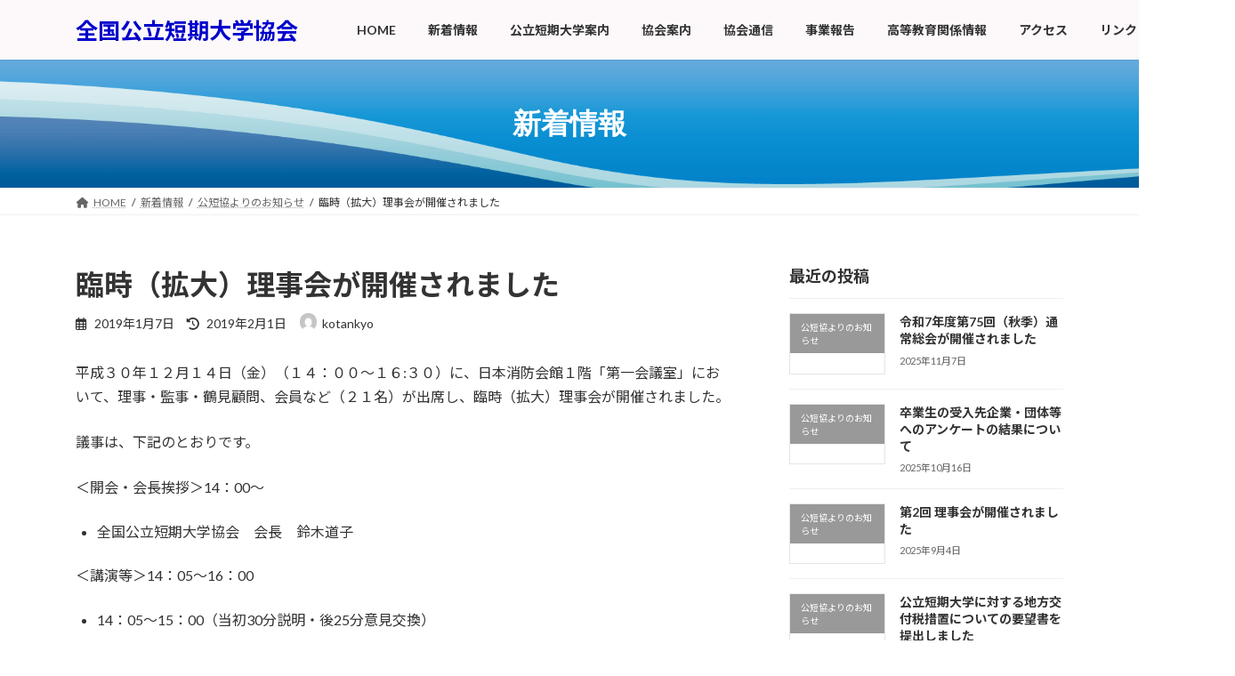

--- FILE ---
content_type: text/html; charset=UTF-8
request_url: https://www.kotankyo.jp/2019/01/07/%e8%87%a8%e6%99%82%ef%bc%88%e6%8b%a1%e5%a4%a7%ef%bc%89%e7%90%86%e4%ba%8b%e4%bc%9a%e3%81%8c%e9%96%8b%e5%82%ac%e3%81%95%e3%82%8c%e3%81%be%e3%81%97%e3%81%9f/
body_size: 23398
content:
<!DOCTYPE html><html lang="ja"><head><meta charset="utf-8"><meta http-equiv="X-UA-Compatible" content="IE=edge"><meta name="viewport" content="width=device-width, initial-scale=1"><title>臨時（拡大）理事会が開催されました - 全国公立短期大学協会</title><meta name='robots' content='max-image-preview:large' /><link rel='dns-prefetch' href='//stats.wp.com' /><link rel="alternate" type="application/rss+xml" title="全国公立短期大学協会 &raquo; フィード" href="https://www.kotankyo.jp/feed/" /><link rel="alternate" title="oEmbed (JSON)" type="application/json+oembed" href="https://www.kotankyo.jp/wp-json/oembed/1.0/embed?url=https%3A%2F%2Fwww.kotankyo.jp%2F2019%2F01%2F07%2F%25e8%2587%25a8%25e6%2599%2582%25ef%25bc%2588%25e6%258b%25a1%25e5%25a4%25a7%25ef%25bc%2589%25e7%2590%2586%25e4%25ba%258b%25e4%25bc%259a%25e3%2581%258c%25e9%2596%258b%25e5%2582%25ac%25e3%2581%2595%25e3%2582%258c%25e3%2581%25be%25e3%2581%2597%25e3%2581%259f%2F" /><link rel="alternate" title="oEmbed (XML)" type="text/xml+oembed" href="https://www.kotankyo.jp/wp-json/oembed/1.0/embed?url=https%3A%2F%2Fwww.kotankyo.jp%2F2019%2F01%2F07%2F%25e8%2587%25a8%25e6%2599%2582%25ef%25bc%2588%25e6%258b%25a1%25e5%25a4%25a7%25ef%25bc%2589%25e7%2590%2586%25e4%25ba%258b%25e4%25bc%259a%25e3%2581%258c%25e9%2596%258b%25e5%2582%25ac%25e3%2581%2595%25e3%2582%258c%25e3%2581%25be%25e3%2581%2597%25e3%2581%259f%2F&#038;format=xml" /><style id='wp-img-auto-sizes-contain-inline-css' type='text/css'>img:is([sizes=auto i],[sizes^="auto," i]){contain-intrinsic-size:3000px 1500px}
/*# sourceURL=wp-img-auto-sizes-contain-inline-css */</style><style id='wp-emoji-styles-inline-css' type='text/css'>img.wp-smiley, img.emoji {
		display: inline !important;
		border: none !important;
		box-shadow: none !important;
		height: 1em !important;
		width: 1em !important;
		margin: 0 0.07em !important;
		vertical-align: -0.1em !important;
		background: none !important;
		padding: 0 !important;
	}
/*# sourceURL=wp-emoji-styles-inline-css */</style><style id='wp-block-library-inline-css' type='text/css'>:root{
  --wp-block-synced-color:#7a00df;
  --wp-block-synced-color--rgb:122, 0, 223;
  --wp-bound-block-color:var(--wp-block-synced-color);
  --wp-editor-canvas-background:#ddd;
  --wp-admin-theme-color:#007cba;
  --wp-admin-theme-color--rgb:0, 124, 186;
  --wp-admin-theme-color-darker-10:#006ba1;
  --wp-admin-theme-color-darker-10--rgb:0, 107, 160.5;
  --wp-admin-theme-color-darker-20:#005a87;
  --wp-admin-theme-color-darker-20--rgb:0, 90, 135;
  --wp-admin-border-width-focus:2px;
}
@media (min-resolution:192dpi){
  :root{
    --wp-admin-border-width-focus:1.5px;
  }
}
.wp-element-button{
  cursor:pointer;
}

:root .has-very-light-gray-background-color{
  background-color:#eee;
}
:root .has-very-dark-gray-background-color{
  background-color:#313131;
}
:root .has-very-light-gray-color{
  color:#eee;
}
:root .has-very-dark-gray-color{
  color:#313131;
}
:root .has-vivid-green-cyan-to-vivid-cyan-blue-gradient-background{
  background:linear-gradient(135deg, #00d084, #0693e3);
}
:root .has-purple-crush-gradient-background{
  background:linear-gradient(135deg, #34e2e4, #4721fb 50%, #ab1dfe);
}
:root .has-hazy-dawn-gradient-background{
  background:linear-gradient(135deg, #faaca8, #dad0ec);
}
:root .has-subdued-olive-gradient-background{
  background:linear-gradient(135deg, #fafae1, #67a671);
}
:root .has-atomic-cream-gradient-background{
  background:linear-gradient(135deg, #fdd79a, #004a59);
}
:root .has-nightshade-gradient-background{
  background:linear-gradient(135deg, #330968, #31cdcf);
}
:root .has-midnight-gradient-background{
  background:linear-gradient(135deg, #020381, #2874fc);
}
:root{
  --wp--preset--font-size--normal:16px;
  --wp--preset--font-size--huge:42px;
}

.has-regular-font-size{
  font-size:1em;
}

.has-larger-font-size{
  font-size:2.625em;
}

.has-normal-font-size{
  font-size:var(--wp--preset--font-size--normal);
}

.has-huge-font-size{
  font-size:var(--wp--preset--font-size--huge);
}

.has-text-align-center{
  text-align:center;
}

.has-text-align-left{
  text-align:left;
}

.has-text-align-right{
  text-align:right;
}

.has-fit-text{
  white-space:nowrap !important;
}

#end-resizable-editor-section{
  display:none;
}

.aligncenter{
  clear:both;
}

.items-justified-left{
  justify-content:flex-start;
}

.items-justified-center{
  justify-content:center;
}

.items-justified-right{
  justify-content:flex-end;
}

.items-justified-space-between{
  justify-content:space-between;
}

.screen-reader-text{
  border:0;
  clip-path:inset(50%);
  height:1px;
  margin:-1px;
  overflow:hidden;
  padding:0;
  position:absolute;
  width:1px;
  word-wrap:normal !important;
}

.screen-reader-text:focus{
  background-color:#ddd;
  clip-path:none;
  color:#444;
  display:block;
  font-size:1em;
  height:auto;
  left:5px;
  line-height:normal;
  padding:15px 23px 14px;
  text-decoration:none;
  top:5px;
  width:auto;
  z-index:100000;
}
html :where(.has-border-color){
  border-style:solid;
}

html :where([style*=border-top-color]){
  border-top-style:solid;
}

html :where([style*=border-right-color]){
  border-right-style:solid;
}

html :where([style*=border-bottom-color]){
  border-bottom-style:solid;
}

html :where([style*=border-left-color]){
  border-left-style:solid;
}

html :where([style*=border-width]){
  border-style:solid;
}

html :where([style*=border-top-width]){
  border-top-style:solid;
}

html :where([style*=border-right-width]){
  border-right-style:solid;
}

html :where([style*=border-bottom-width]){
  border-bottom-style:solid;
}

html :where([style*=border-left-width]){
  border-left-style:solid;
}
html :where(img[class*=wp-image-]){
  height:auto;
  max-width:100%;
}
:where(figure){
  margin:0 0 1em;
}

html :where(.is-position-sticky){
  --wp-admin--admin-bar--position-offset:var(--wp-admin--admin-bar--height, 0px);
}

@media screen and (max-width:600px){
  html :where(.is-position-sticky){
    --wp-admin--admin-bar--position-offset:0px;
  }
}
.vk-cols--reverse{flex-direction:row-reverse}.vk-cols--hasbtn{margin-bottom:0}.vk-cols--hasbtn>.row>.vk_gridColumn_item,.vk-cols--hasbtn>.wp-block-column{position:relative;padding-bottom:3em}.vk-cols--hasbtn>.row>.vk_gridColumn_item>.wp-block-buttons,.vk-cols--hasbtn>.row>.vk_gridColumn_item>.vk_button,.vk-cols--hasbtn>.wp-block-column>.wp-block-buttons,.vk-cols--hasbtn>.wp-block-column>.vk_button{position:absolute;bottom:0;width:100%}.vk-cols--fit.wp-block-columns{gap:0}.vk-cols--fit.wp-block-columns,.vk-cols--fit.wp-block-columns:not(.is-not-stacked-on-mobile){margin-top:0;margin-bottom:0;justify-content:space-between}.vk-cols--fit.wp-block-columns>.wp-block-column *:last-child,.vk-cols--fit.wp-block-columns:not(.is-not-stacked-on-mobile)>.wp-block-column *:last-child{margin-bottom:0}.vk-cols--fit.wp-block-columns>.wp-block-column>.wp-block-cover,.vk-cols--fit.wp-block-columns:not(.is-not-stacked-on-mobile)>.wp-block-column>.wp-block-cover{margin-top:0}.vk-cols--fit.wp-block-columns.has-background,.vk-cols--fit.wp-block-columns:not(.is-not-stacked-on-mobile).has-background{padding:0}@media(max-width: 599px){.vk-cols--fit.wp-block-columns:not(.has-background)>.wp-block-column:not(.has-background),.vk-cols--fit.wp-block-columns:not(.is-not-stacked-on-mobile):not(.has-background)>.wp-block-column:not(.has-background){padding-left:0 !important;padding-right:0 !important}}@media(min-width: 782px){.vk-cols--fit.wp-block-columns .block-editor-block-list__block.wp-block-column:not(:first-child),.vk-cols--fit.wp-block-columns>.wp-block-column:not(:first-child),.vk-cols--fit.wp-block-columns:not(.is-not-stacked-on-mobile) .block-editor-block-list__block.wp-block-column:not(:first-child),.vk-cols--fit.wp-block-columns:not(.is-not-stacked-on-mobile)>.wp-block-column:not(:first-child){margin-left:0}}@media(min-width: 600px)and (max-width: 781px){.vk-cols--fit.wp-block-columns .wp-block-column:nth-child(2n),.vk-cols--fit.wp-block-columns:not(.is-not-stacked-on-mobile) .wp-block-column:nth-child(2n){margin-left:0}.vk-cols--fit.wp-block-columns .wp-block-column:not(:only-child),.vk-cols--fit.wp-block-columns:not(.is-not-stacked-on-mobile) .wp-block-column:not(:only-child){flex-basis:50% !important}}.vk-cols--fit--gap1.wp-block-columns{gap:1px}@media(min-width: 600px)and (max-width: 781px){.vk-cols--fit--gap1.wp-block-columns .wp-block-column:not(:only-child){flex-basis:calc(50% - 1px) !important}}.vk-cols--fit.vk-cols--grid>.block-editor-block-list__block,.vk-cols--fit.vk-cols--grid>.wp-block-column,.vk-cols--fit.vk-cols--grid:not(.is-not-stacked-on-mobile)>.block-editor-block-list__block,.vk-cols--fit.vk-cols--grid:not(.is-not-stacked-on-mobile)>.wp-block-column{flex-basis:50%;box-sizing:border-box}@media(max-width: 599px){.vk-cols--fit.vk-cols--grid.vk-cols--grid--alignfull>.wp-block-column:nth-child(2)>.wp-block-cover,.vk-cols--fit.vk-cols--grid.vk-cols--grid--alignfull>.wp-block-column:nth-child(2)>.vk_outer,.vk-cols--fit.vk-cols--grid:not(.is-not-stacked-on-mobile).vk-cols--grid--alignfull>.wp-block-column:nth-child(2)>.wp-block-cover,.vk-cols--fit.vk-cols--grid:not(.is-not-stacked-on-mobile).vk-cols--grid--alignfull>.wp-block-column:nth-child(2)>.vk_outer{width:100vw;margin-right:calc((100% - 100vw)/2);margin-left:calc((100% - 100vw)/2)}}@media(min-width: 600px){.vk-cols--fit.vk-cols--grid.vk-cols--grid--alignfull>.wp-block-column:nth-child(2)>.wp-block-cover,.vk-cols--fit.vk-cols--grid.vk-cols--grid--alignfull>.wp-block-column:nth-child(2)>.vk_outer,.vk-cols--fit.vk-cols--grid:not(.is-not-stacked-on-mobile).vk-cols--grid--alignfull>.wp-block-column:nth-child(2)>.wp-block-cover,.vk-cols--fit.vk-cols--grid:not(.is-not-stacked-on-mobile).vk-cols--grid--alignfull>.wp-block-column:nth-child(2)>.vk_outer{margin-right:calc(100% - 50vw);width:50vw}}@media(min-width: 600px){.vk-cols--fit.vk-cols--grid.vk-cols--grid--alignfull.vk-cols--reverse>.wp-block-column,.vk-cols--fit.vk-cols--grid:not(.is-not-stacked-on-mobile).vk-cols--grid--alignfull.vk-cols--reverse>.wp-block-column{margin-left:0;margin-right:0}.vk-cols--fit.vk-cols--grid.vk-cols--grid--alignfull.vk-cols--reverse>.wp-block-column:nth-child(2)>.wp-block-cover,.vk-cols--fit.vk-cols--grid.vk-cols--grid--alignfull.vk-cols--reverse>.wp-block-column:nth-child(2)>.vk_outer,.vk-cols--fit.vk-cols--grid:not(.is-not-stacked-on-mobile).vk-cols--grid--alignfull.vk-cols--reverse>.wp-block-column:nth-child(2)>.wp-block-cover,.vk-cols--fit.vk-cols--grid:not(.is-not-stacked-on-mobile).vk-cols--grid--alignfull.vk-cols--reverse>.wp-block-column:nth-child(2)>.vk_outer{margin-left:calc(100% - 50vw)}}.vk-cols--menu h2,.vk-cols--menu h3,.vk-cols--menu h4,.vk-cols--menu h5{margin-bottom:.2em;text-shadow:#000 0 0 10px}.vk-cols--menu h2:first-child,.vk-cols--menu h3:first-child,.vk-cols--menu h4:first-child,.vk-cols--menu h5:first-child{margin-top:0}.vk-cols--menu p{margin-bottom:1rem;text-shadow:#000 0 0 10px}.vk-cols--menu .wp-block-cover__inner-container:last-child{margin-bottom:0}.vk-cols--fitbnrs .wp-block-column .wp-block-cover:hover img{filter:unset}.vk-cols--fitbnrs .wp-block-column .wp-block-cover:hover{background-color:unset}.vk-cols--fitbnrs .wp-block-column .wp-block-cover:hover .wp-block-cover__image-background{filter:unset !important}.vk-cols--fitbnrs .wp-block-cover .wp-block-cover__inner-container{position:absolute;height:100%;width:100%}.vk-cols--fitbnrs .vk_button{height:100%;margin:0}.vk-cols--fitbnrs .vk_button .vk_button_btn,.vk-cols--fitbnrs .vk_button .btn{height:100%;width:100%;border:none;box-shadow:none;background-color:unset !important;transition:unset}.vk-cols--fitbnrs .vk_button .vk_button_btn:hover,.vk-cols--fitbnrs .vk_button .btn:hover{transition:unset}.vk-cols--fitbnrs .vk_button .vk_button_btn:after,.vk-cols--fitbnrs .vk_button .btn:after{border:none}.vk-cols--fitbnrs .vk_button .vk_button_link_txt{width:100%;position:absolute;top:50%;left:50%;transform:translateY(-50%) translateX(-50%);font-size:2rem;text-shadow:#000 0 0 10px}.vk-cols--fitbnrs .vk_button .vk_button_link_subCaption{width:100%;position:absolute;top:calc(50% + 2.2em);left:50%;transform:translateY(-50%) translateX(-50%);text-shadow:#000 0 0 10px}@media(min-width: 992px){.vk-cols--media.wp-block-columns{gap:3rem}}.vk-fit-map figure{margin-bottom:0}.vk-fit-map iframe{position:relative;margin-bottom:0;display:block;max-height:400px;width:100vw}.vk-fit-map:is(.alignfull,.alignwide) div{max-width:100%}.vk-table--th--width25 :where(tr>*:first-child){width:25%}.vk-table--th--width30 :where(tr>*:first-child){width:30%}.vk-table--th--width35 :where(tr>*:first-child){width:35%}.vk-table--th--width40 :where(tr>*:first-child){width:40%}.vk-table--th--bg-bright :where(tr>*:first-child){background-color:var(--wp--preset--color--bg-secondary, rgba(0, 0, 0, 0.05))}@media(max-width: 599px){.vk-table--mobile-block :is(th,td){width:100%;display:block}.vk-table--mobile-block.wp-block-table table :is(th,td){border-top:none}}.vk-table--width--th25 :where(tr>*:first-child){width:25%}.vk-table--width--th30 :where(tr>*:first-child){width:30%}.vk-table--width--th35 :where(tr>*:first-child){width:35%}.vk-table--width--th40 :where(tr>*:first-child){width:40%}.no-margin{margin:0}@media(max-width: 599px){.wp-block-image.vk-aligncenter--mobile>.alignright{float:none;margin-left:auto;margin-right:auto}.vk-no-padding-horizontal--mobile{padding-left:0 !important;padding-right:0 !important}}
/* VK Color Palettes */:root{ --wp--preset--color--vk-color-primary:#008df9}/* --vk-color-primary is deprecated. */:root{ --vk-color-primary: var(--wp--preset--color--vk-color-primary);}:root{ --wp--preset--color--vk-color-primary-dark:#0071c7}/* --vk-color-primary-dark is deprecated. */:root{ --vk-color-primary-dark: var(--wp--preset--color--vk-color-primary-dark);}:root{ --wp--preset--color--vk-color-primary-vivid:#009bff}/* --vk-color-primary-vivid is deprecated. */:root{ --vk-color-primary-vivid: var(--wp--preset--color--vk-color-primary-vivid);}

/*# sourceURL=wp-block-library-inline-css */</style><style id='wp-block-heading-inline-css' type='text/css'>h1:where(.wp-block-heading).has-background,h2:where(.wp-block-heading).has-background,h3:where(.wp-block-heading).has-background,h4:where(.wp-block-heading).has-background,h5:where(.wp-block-heading).has-background,h6:where(.wp-block-heading).has-background{
  padding:1.25em 2.375em;
}
h1.has-text-align-left[style*=writing-mode]:where([style*=vertical-lr]),h1.has-text-align-right[style*=writing-mode]:where([style*=vertical-rl]),h2.has-text-align-left[style*=writing-mode]:where([style*=vertical-lr]),h2.has-text-align-right[style*=writing-mode]:where([style*=vertical-rl]),h3.has-text-align-left[style*=writing-mode]:where([style*=vertical-lr]),h3.has-text-align-right[style*=writing-mode]:where([style*=vertical-rl]),h4.has-text-align-left[style*=writing-mode]:where([style*=vertical-lr]),h4.has-text-align-right[style*=writing-mode]:where([style*=vertical-rl]),h5.has-text-align-left[style*=writing-mode]:where([style*=vertical-lr]),h5.has-text-align-right[style*=writing-mode]:where([style*=vertical-rl]),h6.has-text-align-left[style*=writing-mode]:where([style*=vertical-lr]),h6.has-text-align-right[style*=writing-mode]:where([style*=vertical-rl]){
  rotate:180deg;
}
/*# sourceURL=https://www.kotankyo.jp/wp-includes/blocks/heading/style.css */</style><style id='wp-block-paragraph-inline-css' type='text/css'>.is-small-text{
  font-size:.875em;
}

.is-regular-text{
  font-size:1em;
}

.is-large-text{
  font-size:2.25em;
}

.is-larger-text{
  font-size:3em;
}

.has-drop-cap:not(:focus):first-letter{
  float:left;
  font-size:8.4em;
  font-style:normal;
  font-weight:100;
  line-height:.68;
  margin:.05em .1em 0 0;
  text-transform:uppercase;
}

body.rtl .has-drop-cap:not(:focus):first-letter{
  float:none;
  margin-left:.1em;
}

p.has-drop-cap.has-background{
  overflow:hidden;
}

:root :where(p.has-background){
  padding:1.25em 2.375em;
}

:where(p.has-text-color:not(.has-link-color)) a{
  color:inherit;
}

p.has-text-align-left[style*="writing-mode:vertical-lr"],p.has-text-align-right[style*="writing-mode:vertical-rl"]{
  rotate:180deg;
}
/*# sourceURL=https://www.kotankyo.jp/wp-includes/blocks/paragraph/style.css */</style><style id='global-styles-inline-css' type='text/css'>:root{--wp--preset--aspect-ratio--square: 1;--wp--preset--aspect-ratio--4-3: 4/3;--wp--preset--aspect-ratio--3-4: 3/4;--wp--preset--aspect-ratio--3-2: 3/2;--wp--preset--aspect-ratio--2-3: 2/3;--wp--preset--aspect-ratio--16-9: 16/9;--wp--preset--aspect-ratio--9-16: 9/16;--wp--preset--color--black: #000000;--wp--preset--color--cyan-bluish-gray: #abb8c3;--wp--preset--color--white: #ffffff;--wp--preset--color--pale-pink: #f78da7;--wp--preset--color--vivid-red: #cf2e2e;--wp--preset--color--luminous-vivid-orange: #ff6900;--wp--preset--color--luminous-vivid-amber: #fcb900;--wp--preset--color--light-green-cyan: #7bdcb5;--wp--preset--color--vivid-green-cyan: #00d084;--wp--preset--color--pale-cyan-blue: #8ed1fc;--wp--preset--color--vivid-cyan-blue: #0693e3;--wp--preset--color--vivid-purple: #9b51e0;--wp--preset--color--vk-color-primary: #008df9;--wp--preset--color--vk-color-primary-dark: #0071c7;--wp--preset--color--vk-color-primary-vivid: #009bff;--wp--preset--gradient--vivid-cyan-blue-to-vivid-purple: linear-gradient(135deg,rgba(6,147,227,1) 0%,rgb(155,81,224) 100%);--wp--preset--gradient--light-green-cyan-to-vivid-green-cyan: linear-gradient(135deg,rgb(122,220,180) 0%,rgb(0,208,130) 100%);--wp--preset--gradient--luminous-vivid-amber-to-luminous-vivid-orange: linear-gradient(135deg,rgba(252,185,0,1) 0%,rgba(255,105,0,1) 100%);--wp--preset--gradient--luminous-vivid-orange-to-vivid-red: linear-gradient(135deg,rgba(255,105,0,1) 0%,rgb(207,46,46) 100%);--wp--preset--gradient--very-light-gray-to-cyan-bluish-gray: linear-gradient(135deg,rgb(238,238,238) 0%,rgb(169,184,195) 100%);--wp--preset--gradient--cool-to-warm-spectrum: linear-gradient(135deg,rgb(74,234,220) 0%,rgb(151,120,209) 20%,rgb(207,42,186) 40%,rgb(238,44,130) 60%,rgb(251,105,98) 80%,rgb(254,248,76) 100%);--wp--preset--gradient--blush-light-purple: linear-gradient(135deg,rgb(255,206,236) 0%,rgb(152,150,240) 100%);--wp--preset--gradient--blush-bordeaux: linear-gradient(135deg,rgb(254,205,165) 0%,rgb(254,45,45) 50%,rgb(107,0,62) 100%);--wp--preset--gradient--luminous-dusk: linear-gradient(135deg,rgb(255,203,112) 0%,rgb(199,81,192) 50%,rgb(65,88,208) 100%);--wp--preset--gradient--pale-ocean: linear-gradient(135deg,rgb(255,245,203) 0%,rgb(182,227,212) 50%,rgb(51,167,181) 100%);--wp--preset--gradient--electric-grass: linear-gradient(135deg,rgb(202,248,128) 0%,rgb(113,206,126) 100%);--wp--preset--gradient--midnight: linear-gradient(135deg,rgb(2,3,129) 0%,rgb(40,116,252) 100%);--wp--preset--gradient--vivid-green-cyan-to-vivid-cyan-blue: linear-gradient(135deg,rgba(0,208,132,1) 0%,rgba(6,147,227,1) 100%);--wp--preset--font-size--small: 14px;--wp--preset--font-size--medium: 20px;--wp--preset--font-size--large: 24px;--wp--preset--font-size--x-large: 42px;--wp--preset--font-size--regular: 16px;--wp--preset--font-size--huge: 36px;--wp--preset--spacing--20: 0.44rem;--wp--preset--spacing--30: 0.67rem;--wp--preset--spacing--40: 1rem;--wp--preset--spacing--50: 1.5rem;--wp--preset--spacing--60: 2.25rem;--wp--preset--spacing--70: 3.38rem;--wp--preset--spacing--80: 5.06rem;--wp--preset--shadow--natural: 6px 6px 9px rgba(0, 0, 0, 0.2);--wp--preset--shadow--deep: 12px 12px 50px rgba(0, 0, 0, 0.4);--wp--preset--shadow--sharp: 6px 6px 0px rgba(0, 0, 0, 0.2);--wp--preset--shadow--outlined: 6px 6px 0px -3px rgb(255, 255, 255), 6px 6px rgb(0, 0, 0);--wp--preset--shadow--crisp: 6px 6px 0px rgb(0, 0, 0);}:where(.is-layout-flex){gap: 0.5em;}:where(.is-layout-grid){gap: 0.5em;}body .is-layout-flex{display: flex;}.is-layout-flex{flex-wrap: wrap;align-items: center;}.is-layout-flex > :is(*, div){margin: 0;}body .is-layout-grid{display: grid;}.is-layout-grid > :is(*, div){margin: 0;}:where(.wp-block-columns.is-layout-flex){gap: 2em;}:where(.wp-block-columns.is-layout-grid){gap: 2em;}:where(.wp-block-post-template.is-layout-flex){gap: 1.25em;}:where(.wp-block-post-template.is-layout-grid){gap: 1.25em;}.has-black-color{color: var(--wp--preset--color--black) !important;}.has-cyan-bluish-gray-color{color: var(--wp--preset--color--cyan-bluish-gray) !important;}.has-white-color{color: var(--wp--preset--color--white) !important;}.has-pale-pink-color{color: var(--wp--preset--color--pale-pink) !important;}.has-vivid-red-color{color: var(--wp--preset--color--vivid-red) !important;}.has-luminous-vivid-orange-color{color: var(--wp--preset--color--luminous-vivid-orange) !important;}.has-luminous-vivid-amber-color{color: var(--wp--preset--color--luminous-vivid-amber) !important;}.has-light-green-cyan-color{color: var(--wp--preset--color--light-green-cyan) !important;}.has-vivid-green-cyan-color{color: var(--wp--preset--color--vivid-green-cyan) !important;}.has-pale-cyan-blue-color{color: var(--wp--preset--color--pale-cyan-blue) !important;}.has-vivid-cyan-blue-color{color: var(--wp--preset--color--vivid-cyan-blue) !important;}.has-vivid-purple-color{color: var(--wp--preset--color--vivid-purple) !important;}.has-vk-color-primary-color{color: var(--wp--preset--color--vk-color-primary) !important;}.has-vk-color-primary-dark-color{color: var(--wp--preset--color--vk-color-primary-dark) !important;}.has-vk-color-primary-vivid-color{color: var(--wp--preset--color--vk-color-primary-vivid) !important;}.has-black-background-color{background-color: var(--wp--preset--color--black) !important;}.has-cyan-bluish-gray-background-color{background-color: var(--wp--preset--color--cyan-bluish-gray) !important;}.has-white-background-color{background-color: var(--wp--preset--color--white) !important;}.has-pale-pink-background-color{background-color: var(--wp--preset--color--pale-pink) !important;}.has-vivid-red-background-color{background-color: var(--wp--preset--color--vivid-red) !important;}.has-luminous-vivid-orange-background-color{background-color: var(--wp--preset--color--luminous-vivid-orange) !important;}.has-luminous-vivid-amber-background-color{background-color: var(--wp--preset--color--luminous-vivid-amber) !important;}.has-light-green-cyan-background-color{background-color: var(--wp--preset--color--light-green-cyan) !important;}.has-vivid-green-cyan-background-color{background-color: var(--wp--preset--color--vivid-green-cyan) !important;}.has-pale-cyan-blue-background-color{background-color: var(--wp--preset--color--pale-cyan-blue) !important;}.has-vivid-cyan-blue-background-color{background-color: var(--wp--preset--color--vivid-cyan-blue) !important;}.has-vivid-purple-background-color{background-color: var(--wp--preset--color--vivid-purple) !important;}.has-vk-color-primary-background-color{background-color: var(--wp--preset--color--vk-color-primary) !important;}.has-vk-color-primary-dark-background-color{background-color: var(--wp--preset--color--vk-color-primary-dark) !important;}.has-vk-color-primary-vivid-background-color{background-color: var(--wp--preset--color--vk-color-primary-vivid) !important;}.has-black-border-color{border-color: var(--wp--preset--color--black) !important;}.has-cyan-bluish-gray-border-color{border-color: var(--wp--preset--color--cyan-bluish-gray) !important;}.has-white-border-color{border-color: var(--wp--preset--color--white) !important;}.has-pale-pink-border-color{border-color: var(--wp--preset--color--pale-pink) !important;}.has-vivid-red-border-color{border-color: var(--wp--preset--color--vivid-red) !important;}.has-luminous-vivid-orange-border-color{border-color: var(--wp--preset--color--luminous-vivid-orange) !important;}.has-luminous-vivid-amber-border-color{border-color: var(--wp--preset--color--luminous-vivid-amber) !important;}.has-light-green-cyan-border-color{border-color: var(--wp--preset--color--light-green-cyan) !important;}.has-vivid-green-cyan-border-color{border-color: var(--wp--preset--color--vivid-green-cyan) !important;}.has-pale-cyan-blue-border-color{border-color: var(--wp--preset--color--pale-cyan-blue) !important;}.has-vivid-cyan-blue-border-color{border-color: var(--wp--preset--color--vivid-cyan-blue) !important;}.has-vivid-purple-border-color{border-color: var(--wp--preset--color--vivid-purple) !important;}.has-vk-color-primary-border-color{border-color: var(--wp--preset--color--vk-color-primary) !important;}.has-vk-color-primary-dark-border-color{border-color: var(--wp--preset--color--vk-color-primary-dark) !important;}.has-vk-color-primary-vivid-border-color{border-color: var(--wp--preset--color--vk-color-primary-vivid) !important;}.has-vivid-cyan-blue-to-vivid-purple-gradient-background{background: var(--wp--preset--gradient--vivid-cyan-blue-to-vivid-purple) !important;}.has-light-green-cyan-to-vivid-green-cyan-gradient-background{background: var(--wp--preset--gradient--light-green-cyan-to-vivid-green-cyan) !important;}.has-luminous-vivid-amber-to-luminous-vivid-orange-gradient-background{background: var(--wp--preset--gradient--luminous-vivid-amber-to-luminous-vivid-orange) !important;}.has-luminous-vivid-orange-to-vivid-red-gradient-background{background: var(--wp--preset--gradient--luminous-vivid-orange-to-vivid-red) !important;}.has-very-light-gray-to-cyan-bluish-gray-gradient-background{background: var(--wp--preset--gradient--very-light-gray-to-cyan-bluish-gray) !important;}.has-cool-to-warm-spectrum-gradient-background{background: var(--wp--preset--gradient--cool-to-warm-spectrum) !important;}.has-blush-light-purple-gradient-background{background: var(--wp--preset--gradient--blush-light-purple) !important;}.has-blush-bordeaux-gradient-background{background: var(--wp--preset--gradient--blush-bordeaux) !important;}.has-luminous-dusk-gradient-background{background: var(--wp--preset--gradient--luminous-dusk) !important;}.has-pale-ocean-gradient-background{background: var(--wp--preset--gradient--pale-ocean) !important;}.has-electric-grass-gradient-background{background: var(--wp--preset--gradient--electric-grass) !important;}.has-midnight-gradient-background{background: var(--wp--preset--gradient--midnight) !important;}.has-small-font-size{font-size: var(--wp--preset--font-size--small) !important;}.has-medium-font-size{font-size: var(--wp--preset--font-size--medium) !important;}.has-large-font-size{font-size: var(--wp--preset--font-size--large) !important;}.has-x-large-font-size{font-size: var(--wp--preset--font-size--x-large) !important;}
/*# sourceURL=global-styles-inline-css */</style><style id='core-block-supports-inline-css' type='text/css'>/**
 * Core styles: block-supports
 */

/*# sourceURL=core-block-supports-inline-css */</style><style id='classic-theme-styles-inline-css' type='text/css'>/**
 * These rules are needed for backwards compatibility.
 * They should match the button element rules in the base theme.json file.
 */
.wp-block-button__link {
	color: #ffffff;
	background-color: #32373c;
	border-radius: 9999px; /* 100% causes an oval, but any explicit but really high value retains the pill shape. */

	/* This needs a low specificity so it won't override the rules from the button element if defined in theme.json. */
	box-shadow: none;
	text-decoration: none;

	/* The extra 2px are added to size solids the same as the outline versions.*/
	padding: calc(0.667em + 2px) calc(1.333em + 2px);

	font-size: 1.125em;
}

.wp-block-file__button {
	background: #32373c;
	color: #ffffff;
	text-decoration: none;
}

/*# sourceURL=/wp-includes/css/classic-themes.css */</style><link rel='stylesheet' id='searchandfilter-css' href='https://www.kotankyo.jp/wp-content/cache/autoptimize/autoptimize_single_3b954135677c0387989e5fc0404c3439.php' type='text/css' media='all' /><link rel='stylesheet' id='ub-extension-style-css-css' href='https://www.kotankyo.jp/wp-content/cache/autoptimize/autoptimize_single_b060b95f3c5cfd04f0558a88351b5c65.php' type='text/css' media='all' /><link rel='stylesheet' id='vk-filter-search-style-css' href='https://www.kotankyo.jp/wp-content/cache/autoptimize/autoptimize_single_784f6ecabfb4320916bdac9186207ba0.php' type='text/css' media='all' /><link rel='stylesheet' id='vk-swiper-style-css' href='https://www.kotankyo.jp/wp-content/plugins/vk-blocks/vendor/vektor-inc/vk-swiper/src/assets/css/swiper-bundle.min.css' type='text/css' media='all' /><link rel='stylesheet' id='lightning-common-style-css' href='https://www.kotankyo.jp/wp-content/cache/autoptimize/autoptimize_single_556fe92ffcac7ad15a04d87247549abe.php' type='text/css' media='all' /><style id='lightning-common-style-inline-css' type='text/css'>/* Lightning */:root {--vk-color-primary:#008df9;--vk-color-primary-dark:#0071c7;--vk-color-primary-vivid:#009bff;--g_nav_main_acc_icon_open_url:url(https://www.kotankyo.jp/wp-content/themes/lightning/_g3/inc/vk-mobile-nav/package/images/vk-menu-acc-icon-open-black.svg);--g_nav_main_acc_icon_close_url: url(https://www.kotankyo.jp/wp-content/themes/lightning/_g3/inc/vk-mobile-nav/package/images/vk-menu-close-black.svg);--g_nav_sub_acc_icon_open_url: url(https://www.kotankyo.jp/wp-content/themes/lightning/_g3/inc/vk-mobile-nav/package/images/vk-menu-acc-icon-open-white.svg);--g_nav_sub_acc_icon_close_url: url(https://www.kotankyo.jp/wp-content/themes/lightning/_g3/inc/vk-mobile-nav/package/images/vk-menu-close-white.svg);}
:root{--swiper-navigation-color: #fff;}
html{scroll-padding-top:var(--vk-size-admin-bar);}
/* vk-mobile-nav */:root {--vk-mobile-nav-menu-btn-bg-src: url("https://www.kotankyo.jp/wp-content/themes/lightning/_g3/inc/vk-mobile-nav/package/images/vk-menu-btn-black.svg");--vk-mobile-nav-menu-btn-close-bg-src: url("https://www.kotankyo.jp/wp-content/themes/lightning/_g3/inc/vk-mobile-nav/package/images/vk-menu-close-black.svg");--vk-menu-acc-icon-open-black-bg-src: url("https://www.kotankyo.jp/wp-content/themes/lightning/_g3/inc/vk-mobile-nav/package/images/vk-menu-acc-icon-open-black.svg");--vk-menu-acc-icon-open-white-bg-src: url("https://www.kotankyo.jp/wp-content/themes/lightning/_g3/inc/vk-mobile-nav/package/images/vk-menu-acc-icon-open-white.svg");--vk-menu-acc-icon-close-black-bg-src: url("https://www.kotankyo.jp/wp-content/themes/lightning/_g3/inc/vk-mobile-nav/package/images/vk-menu-close-black.svg");--vk-menu-acc-icon-close-white-bg-src: url("https://www.kotankyo.jp/wp-content/themes/lightning/_g3/inc/vk-mobile-nav/package/images/vk-menu-close-white.svg");}
/*# sourceURL=lightning-common-style-inline-css */</style><link rel='stylesheet' id='lightning-design-style-css' href='https://www.kotankyo.jp/wp-content/cache/autoptimize/autoptimize_single_f5a8a4f945d2ed70bc73a5f629cb766f.php' type='text/css' media='all' /><style id='lightning-design-style-inline-css' type='text/css'>.tagcloud a:before { font-family: "Font Awesome 5 Free";content: "\f02b";font-weight: bold; }
/*# sourceURL=lightning-design-style-inline-css */</style><link rel='stylesheet' id='vk-blog-card-css' href='https://www.kotankyo.jp/wp-content/cache/autoptimize/autoptimize_single_bae5b1379fcaa427cec9b0cc3d5ed0c3.php' type='text/css' media='all' /><link rel='stylesheet' id='vk-blocks-build-css-css' href='https://www.kotankyo.jp/wp-content/cache/autoptimize/autoptimize_single_f36535ff9780415e67c2f914f8169364.php' type='text/css' media='all' /><style id='vk-blocks-build-css-inline-css' type='text/css'>:root {--vk_flow-arrow: url(https://www.kotankyo.jp/wp-content/plugins/vk-blocks/inc/vk-blocks/images/arrow_bottom.svg);--vk_image-mask-circle: url(https://www.kotankyo.jp/wp-content/plugins/vk-blocks/inc/vk-blocks/images/circle.svg);--vk_image-mask-wave01: url(https://www.kotankyo.jp/wp-content/plugins/vk-blocks/inc/vk-blocks/images/wave01.svg);--vk_image-mask-wave02: url(https://www.kotankyo.jp/wp-content/plugins/vk-blocks/inc/vk-blocks/images/wave02.svg);--vk_image-mask-wave03: url(https://www.kotankyo.jp/wp-content/plugins/vk-blocks/inc/vk-blocks/images/wave03.svg);--vk_image-mask-wave04: url(https://www.kotankyo.jp/wp-content/plugins/vk-blocks/inc/vk-blocks/images/wave04.svg);}

	:root {

		--vk-balloon-border-width:1px;

		--vk-balloon-speech-offset:-12px;
	}
	
/*# sourceURL=vk-blocks-build-css-inline-css */</style><link rel='stylesheet' id='lightning-theme-style-css' href='https://www.kotankyo.jp/wp-content/themes/lightning/style.css' type='text/css' media='all' /><link rel='stylesheet' id='vk-font-awesome-css' href='https://www.kotankyo.jp/wp-content/themes/lightning/vendor/vektor-inc/font-awesome-versions/src/versions/6/css/all.min.css' type='text/css' media='all' /><link rel='stylesheet' id='tablepress-default-css' href='https://www.kotankyo.jp/wp-content/cache/autoptimize/autoptimize_single_cbfd28748fe28384c2c562576760e742.php' type='text/css' media='all' /><link rel='stylesheet' id='tablepress-custom-css' href='https://www.kotankyo.jp/wp-content/cache/autoptimize/autoptimize_single_11c6353f7056a9388bd1732aa27a61e5.php' type='text/css' media='all' /><link rel='stylesheet' id='tablepress-datatables-buttons-css' href='https://www.kotankyo.jp/wp-content/cache/autoptimize/autoptimize_single_8d7b7ddc5777ec8f2ba66b08393a16c2.php' type='text/css' media='all' /><link rel='stylesheet' id='tablepress-datatables-columnfilterwidgets-css' href='https://www.kotankyo.jp/wp-content/cache/autoptimize/autoptimize_single_0045d239afaaa077856cef909bd38701.php' type='text/css' media='all' /><link rel='stylesheet' id='tablepress-datatables-fixedheader-css' href='https://www.kotankyo.jp/wp-content/cache/autoptimize/autoptimize_single_9e80b5ea5705748a64e4cb13c9955d29.php' type='text/css' media='all' /><link rel='stylesheet' id='tablepress-datatables-fixedcolumns-css' href='https://www.kotankyo.jp/wp-content/cache/autoptimize/autoptimize_single_373209d1e5712a896f83124f1f8101a0.php' type='text/css' media='all' /><link rel='stylesheet' id='tablepress-datatables-scroll-buttons-css' href='https://www.kotankyo.jp/wp-content/cache/autoptimize/autoptimize_single_c75f2cd2a3f1ee6d9156424ed13c1290.php' type='text/css' media='all' /><link rel='stylesheet' id='tablepress-responsive-tables-css' href='https://www.kotankyo.jp/wp-content/cache/autoptimize/autoptimize_single_7dabe6e16a9f300f059cb5cc5fbc2902.php' type='text/css' media='all' /><link rel="https://api.w.org/" href="https://www.kotankyo.jp/wp-json/" /><link rel="alternate" title="JSON" type="application/json" href="https://www.kotankyo.jp/wp-json/wp/v2/posts/2445" /><link rel="EditURI" type="application/rsd+xml" title="RSD" href="https://www.kotankyo.jp/xmlrpc.php?rsd" /><meta name="generator" content="WordPress 6.9" /><link rel="canonical" href="https://www.kotankyo.jp/2019/01/07/%e8%87%a8%e6%99%82%ef%bc%88%e6%8b%a1%e5%a4%a7%ef%bc%89%e7%90%86%e4%ba%8b%e4%bc%9a%e3%81%8c%e9%96%8b%e5%82%ac%e3%81%95%e3%82%8c%e3%81%be%e3%81%97%e3%81%9f/" /><link rel='shortlink' href='https://www.kotankyo.jp/?p=2445' /><style>img#wpstats{display:none}</style><style type="text/css" id="custom-background-css">body.custom-background { background-color: #ffffff; }</style><style id="uagb-style-frontend-2445">.uag-blocks-common-selector{z-index:var(--z-index-desktop) !important}@media (max-width: 976px){.uag-blocks-common-selector{z-index:var(--z-index-tablet) !important}}@media (max-width: 767px){.uag-blocks-common-selector{z-index:var(--z-index-mobile) !important}}</style><link rel="icon" href="https://www.kotankyo.jp/wp-content/uploads/2017/07/cropped-logo1-1-32x32.jpg" sizes="32x32" /><link rel="icon" href="https://www.kotankyo.jp/wp-content/uploads/2017/07/cropped-logo1-1-192x192.jpg" sizes="192x192" /><link rel="apple-touch-icon" href="https://www.kotankyo.jp/wp-content/uploads/2017/07/cropped-logo1-1-180x180.jpg" /><meta name="msapplication-TileImage" content="https://www.kotankyo.jp/wp-content/uploads/2017/07/cropped-logo1-1-270x270.jpg" /><style type="text/css" id="wp-custom-css">/* フッターの背景色 */
.site-footer {
    background-color: #c7f0ff;
}

/* =====================

ヘッダーの背景色を変更

===================== */	

.site-header {
	background-color:#fdf9fa;
	}
footer .copySection p:nth-child(2) {
    display:none !important;
    }
.site-footer-copyright p:nth-child(2) {
display:none;
}
/* 最後のメニュー項目だけ白抜き文字にする */
.vk-menu-acc li:last-child {
background-color: var(--vk-color-primary);
}
body:not(.header_scrolled) .global-nav-list>li:last-child .global-nav-name i,
.global-nav-list>li:last-child .global-nav-name i {
color: #fff;
}
.nav li:last-child a, nav li:last-child a {
color: #fff;
}

body:not(.header_scrolled) .global-nav--layout--float-right {
align-items: unset;
}

.header_scrolled .global-nav--layout--float-right {
width: 100%;
}

.header_scrolled .global-nav-list {
display: block;
width: unset; /* 2022.5.31 Lightning 14.21 にアップデートしたときのスクロール時のレイアウトくずれの対策として追加 */
}

.page-header {
    /* 文字色 */
    color: #ffffff;
    /* 背景画像 */
    background: url(https://www.kotankyo.jp/wp-content/uploads/2022/07/banner3-1.gif) no-repeat 50% center;
    background-size: cover;
    min-height: 9rem;
    font-family: Hiragino Mincho ProN,"MSゴシック",serif;
}
.site-header-logo a {
color: #0000cc;
}

.site-header-logo a {
font-size: 105%;
}
/* Lightning トップスライドページネーションを非表示 */
.lightning_swiper-container .swiper-pagination{
display:none;
}</style><link rel='stylesheet' id='add_google_fonts_Lato-css' href='//fonts.googleapis.com/css2?family=Lato%3Awght%40400%3B700&#038;display=swap&#038;subset=japanese' type='text/css' media='all' /><link rel='stylesheet' id='add_google_fonts_noto_sans-css' href='//fonts.googleapis.com/css2?family=Noto+Sans+JP%3Awght%40400%3B700&#038;display=swap&#038;subset=japanese' type='text/css' media='all' /></head><body class="wp-singular post-template-default single single-post postid-2445 single-format-standard custom-background wp-embed-responsive wp-theme-lightning vk-blocks sidebar-fix sidebar-fix-priority-top device-pc fa_v6_css"> <a class="skip-link screen-reader-text" href="#main">コンテンツへスキップ</a> <a class="skip-link screen-reader-text" href="#vk-mobile-nav">ナビゲーションに移動</a><header id="site-header" class="site-header site-header--layout--nav-float"><div id="site-header-container" class="site-header-container container"><div class="site-header-logo"> <a href="https://www.kotankyo.jp/"> <span>全国公立短期大学協会</span> </a></div><nav id="global-nav" class="global-nav global-nav--layout--float-right"><ul id="menu-menu-1" class="menu vk-menu-acc global-nav-list nav"><li id="menu-item-125" class="menu-item menu-item-type-post_type menu-item-object-page menu-item-home"><a href="https://www.kotankyo.jp/"><strong class="global-nav-name">HOME</strong></a></li><li id="menu-item-775" class="menu-item menu-item-type-post_type menu-item-object-page current_page_parent"><a href="https://www.kotankyo.jp/info/"><strong class="global-nav-name">新着情報</strong></a></li><li id="menu-item-712" class="menu-item menu-item-type-custom menu-item-object-custom menu-item-has-children"><a><strong class="global-nav-name">公立短期大学案内</strong></a><ul class="sub-menu"><li id="menu-item-434" class="menu-item menu-item-type-post_type menu-item-object-page"><a href="https://www.kotankyo.jp/guide1/merit/">公立短大の魅力</a></li><li id="menu-item-3946" class="menu-item menu-item-type-post_type menu-item-object-page"><a href="https://www.kotankyo.jp/guide1/list/">公立短期大学一覧</a></li><li id="menu-item-293" class="menu-item menu-item-type-post_type menu-item-object-page"><a href="https://www.kotankyo.jp/guide1/majorlist/">学科一覧・定員</a></li></ul></li><li id="menu-item-713" class="menu-item menu-item-type-custom menu-item-object-custom menu-item-has-children"><a><strong class="global-nav-name">協会案内</strong></a><ul class="sub-menu"><li id="menu-item-128" class="menu-item menu-item-type-post_type menu-item-object-page"><a href="https://www.kotankyo.jp/kyokaiguide/greeting/">会長挨拶</a></li><li id="menu-item-698" class="menu-item menu-item-type-post_type menu-item-object-page"><a href="https://www.kotankyo.jp/kyokaiguide/association/">協会概要</a></li><li id="menu-item-164" class="menu-item menu-item-type-post_type menu-item-object-page"><a href="https://www.kotankyo.jp/kyokaiguide/business/">事業内容</a></li><li id="menu-item-697" class="menu-item menu-item-type-post_type menu-item-object-page"><a href="https://www.kotankyo.jp/kyokaiguide/publish/">刊行物</a></li></ul></li><li id="menu-item-714" class="menu-item menu-item-type-custom menu-item-object-custom menu-item-has-children"><a><strong class="global-nav-name">協会通信</strong></a><ul class="sub-menu"><li id="menu-item-5074" class="menu-item menu-item-type-post_type menu-item-object-page"><a href="https://www.kotankyo.jp/news/gijiroku/">お知らせ(会議日程等)</a></li><li id="menu-item-2967" class="menu-item menu-item-type-post_type menu-item-object-page"><a href="https://www.kotankyo.jp/news/otherinfo/">その他のお知らせ</a></li></ul></li><li id="menu-item-715" class="menu-item menu-item-type-custom menu-item-object-custom menu-item-has-children"><a><strong class="global-nav-name">事業報告</strong></a><ul class="sub-menu"><li id="menu-item-131" class="menu-item menu-item-type-post_type menu-item-object-page"><a href="https://www.kotankyo.jp/report/archive/">事業報告書</a></li><li id="menu-item-407" class="menu-item menu-item-type-post_type menu-item-object-page"><a href="https://www.kotankyo.jp/report/research/">実態調査報告書</a></li><li id="menu-item-1103" class="menu-item menu-item-type-post_type menu-item-object-page"><a href="https://www.kotankyo.jp/report/tandai/">各種調査（アンケートを含む）</a></li><li id="menu-item-1544" class="menu-item menu-item-type-post_type menu-item-object-page"><a href="https://www.kotankyo.jp/report/kenkyu/">会員校間における情報交換</a></li><li id="menu-item-5072" class="menu-item menu-item-type-post_type menu-item-object-page"><a href="https://www.kotankyo.jp/report/kaigikiroku/">会議等記録</a></li></ul></li><li id="menu-item-716" class="menu-item menu-item-type-custom menu-item-object-custom menu-item-has-children"><a><strong class="global-nav-name">高等教育関係情報</strong></a><ul class="sub-menu"><li id="menu-item-418" class="menu-item menu-item-type-post_type menu-item-object-page"><a href="https://www.kotankyo.jp/education/singikai/">審議会等情報</a></li><li id="menu-item-417" class="menu-item menu-item-type-post_type menu-item-object-page"><a href="https://www.kotankyo.jp/education/kikan/">関係機関等情報</a></li><li id="menu-item-1336" class="menu-item menu-item-type-post_type menu-item-object-page"><a href="https://www.kotankyo.jp/education/horei/">関係法令等の改正</a></li></ul></li><li id="menu-item-126" class="menu-item menu-item-type-post_type menu-item-object-page"><a href="https://www.kotankyo.jp/access/"><strong class="global-nav-name">アクセス</strong></a></li><li id="menu-item-127" class="menu-item menu-item-type-post_type menu-item-object-page"><a href="https://www.kotankyo.jp/link/"><strong class="global-nav-name">リンク</strong></a></li><li id="menu-item-3124" class="menu-item menu-item-type-post_type menu-item-object-page"><a href="https://www.kotankyo.jp/member/"><strong class="global-nav-name">会員専用</strong></a></li></ul></nav></div></header><div class="page-header"><div class="page-header-inner container"><div class="page-header-title">新着情報</div></div></div><div id="breadcrumb" class="breadcrumb"><div class="container"><ol class="breadcrumb-list" itemscope itemtype="https://schema.org/BreadcrumbList"><li class="breadcrumb-list__item breadcrumb-list__item--home" itemprop="itemListElement" itemscope itemtype="http://schema.org/ListItem"><a href="https://www.kotankyo.jp" itemprop="item"><i class="fas fa-fw fa-home"></i><span itemprop="name">HOME</span></a><meta itemprop="position" content="1" /></li><li class="breadcrumb-list__item" itemprop="itemListElement" itemscope itemtype="http://schema.org/ListItem"><a href="https://www.kotankyo.jp/info/" itemprop="item"><span itemprop="name">新着情報</span></a><meta itemprop="position" content="2" /></li><li class="breadcrumb-list__item" itemprop="itemListElement" itemscope itemtype="http://schema.org/ListItem"><a href="https://www.kotankyo.jp/category/%e5%85%ac%e7%9f%ad%e5%8d%94%e3%82%88%e3%82%8a%e3%81%ae%e3%81%8a%e7%9f%a5%e3%82%89%e3%81%9b/" itemprop="item"><span itemprop="name">公短協よりのお知らせ</span></a><meta itemprop="position" content="3" /></li><li class="breadcrumb-list__item" itemprop="itemListElement" itemscope itemtype="http://schema.org/ListItem"><span itemprop="name">臨時（拡大）理事会が開催されました</span><meta itemprop="position" content="4" /></li></ol></div></div><div class="site-body"><div class="site-body-container container"><div class="main-section main-section--col--two" id="main" role="main"><article id="post-2445" class="entry entry-full post-2445 post type-post status-publish format-standard hentry category-7"><header class="entry-header"><h1 class="entry-title"> 臨時（拡大）理事会が開催されました</h1><div class="entry-meta"><span class="entry-meta-item entry-meta-item-date"> <i class="far fa-calendar-alt"></i> <span class="published">2019年1月7日</span> </span><span class="entry-meta-item entry-meta-item-updated"> <i class="fas fa-history"></i> <span class="screen-reader-text">最終更新日時 : </span> <span class="updated">2019年2月1日</span> </span><span class="entry-meta-item entry-meta-item-author"> <span class="vcard author"><span class="entry-meta-item-author-image"><img alt='' src='https://secure.gravatar.com/avatar/c4ddf66ac4d20dcbd6fb22269a9c4c41b24f60bc0bb86761d0b589bda140baed?s=30&#038;d=mm&#038;r=g' class='avatar avatar-30 photo' height='30' width='30' /></span><span class="fn">kotankyo</span></span></span></div></header><div class="entry-body"><p>平成３０年１２月１４日（金）（１４：００～１６:３０）に、日本消防会館１階「第一会議室」において、理事・監事・鶴見顧問、会員など（２１名）が出席し、臨時（拡大）理事会が開催されました。</p><p>議事は、下記のとおりです。</p><p>＜開会・会長挨拶＞14：00～</p><ul><li>全国公立短期大学協会　会長　鈴木道子</li></ul><p>＜講演等＞14：05～16：00</p><ul><li>14：05～15：00（当初30分説明・後25分意見交換）</li></ul><p>「公立大学・短大の課題と新たな認証評価の構築について」</p><p>講師；公立大学協会　事務局長　中田 晃　氏</p><ul><li>15：00～16：00（当初30分講演・後30分意見交換）</li></ul><p>「２０４０年に向けて短期大学の将来像について」（仮題）</p><p>講師；日本私立短期大学協会 副会長　学校法人第二麻生学園 理事長</p><p>山口短期大学 学長　麻生隆史 氏</p><p>＜審議等＞16：00～16：30</p><ul><li>今後のとり進め方について</li></ul><p>公立大学協会におけるの新たな認証評価機関が設置された場合の対応の在り方や</p><p>いわゆる「麻生構想」について、意見交換と今後の対応について協議が行われました。</p><ul><li>その他</li></ul><p>以下は、麻生先生の講演資料です。</p><p>&nbsp;</p><p>&nbsp;</p><p><span style="color: #800080;"><strong>２０４０年に向けて短期大学の将来像について</strong></span></p><p>平成３０年１２月１４日</p><p>日本私立短期大学協会　副会長</p><p>学校法人第二麻生学園　理事長</p><p>山口短期大学　学長</p><p>麻生隆史</p><p>&nbsp;</p><p>&nbsp;</p><p><span style="font-size: 10pt; color: #800080;">２０４０年に向けた高等教育のグランドデザイン（答申）［抜粋］</span></p><p><span style="font-size: 10pt; color: #800080;">（平成３０年１１月２６日中央教育審議会総会）</span></p><p><span style="font-size: 10pt; color: #800080;">Ⅴ．各高等教育機関の役割等－多様な機関による多様な教育の提供－</span></p><p><span style="font-size: 10pt; color: #800080;">１．各学校種における特有の検討課題</span></p><p><span style="font-size: 10pt; color: #800080;">（短期大学）</span></p><p><span style="font-size: 10pt; color: #800080;">短期大学は、全国に幅広く分布しているが、<strong><u>４割以上が中核市よりも人口規模が小さい地方都市に設置</u></strong>され、<strong><u>自県内入学率・就職率共に約７割</u></strong>に上るなど地方の進学機会の確保に重要な役割を果たしている。<strong><u>女子学生の教育</u></strong>にも大きな役割を果たすとともに、<strong><u>幅広い教養を踏まえて職業又は実際生活に必要な能力を育成する教育</u></strong>を行っており、幼稚園教諭、保育士、看護師、栄養士、介護人材等の多様な人材を養成してきた。</span></p><p><span style="font-size: 10pt; color: #800080;">今後は、<strong><u>短期であること</u></strong>や<strong><u>地域でのアクセスの容易さと</u></strong>いった強みを活かし、<strong><u>高齢者も含めた社会人へのリカレント教育を通じた地域貢献などの役割も期待</u></strong>されるところであり、<strong><u>地域に必要な高等教育機関として教育の質を高めていくことが重要</u></strong>である</span></p><p><span style="font-size: 10pt; color: #800080;">また、２０４０年に向けては、短期高等教育機関として、<strong><u>大学制度における短期大学の位置付けの再構築について検討</u></strong>することも必要である。</span></p><p>&nbsp;</p><p>上記のとおり、短期大学は昭和２５年の制度創設以来、我が国の高等教育の振興に重要な役割を果たしてきた。</p><p>上記「答申」では、「地域に必要な高等教育機関として教育の質を高めていくことが重要」や「大学制度における短期大学の位置付けの再構築」を検討することが提言されている。</p><p>よって、位置付けの再構築における視点や考えをまとめることが急務である。さらに私たちの考えを積極的に所轄庁である文部科学省に伝える必要がある。</p><p>（窓口としては、高等教育局大学振興課短期大学係）</p><p>&nbsp;</p><p><strong>【今後の検討にあたり、日本私立短期大学協会としての基本的要望】</strong></p><p>〇短期大学の名称</p><p>短期大学　⇒　大学（前期課程）･大学（２年制･３年制）</p><p>〇学位</p><p>短期大学士　⇒　准学士</p><p>短期大学専攻科（特例適用専攻科）　⇒　学士の学位授与機関</p><p>&nbsp;</p><p><strong>【大学制度における短期大学の今後の在り方】</strong></p><p>１．大学制度の再編</p><p>○ 短期大学を大学（前期課程）・大学（２年制・３年制）と改める。</p><p>○ 大学制度を大学（２年制・３年制・４年制・４年制〈前期課程・後期課程〉・６年制）に再編する。</p><p>&nbsp;</p><p>２．国際通用性の観点から学位制度の整理</p><p>○ 短期大学士の学位を准学士に改める。</p><p>○ 学位は、博士・修士・学士・准学士に整理する。</p><p>&nbsp;</p><p>３．短期大学特例適用専攻科の学士の学位授与機関化</p><p>○ 短期大学卒業者の学士取得について、現行の大学改革支援・学位授与機構が  認定する専攻科（特例適用専攻科）において単位取得後、同機構に申請・審査合格後、同機構が「学士」を授与する制度から、特例適用専攻科の修了者に当該短期大学が独自で「学士」の学位を授与する制度に改める。</p><p>短期大学特例適用専攻科の質の保証は、「短期大学基準協会（一般財団法人）」で行う。</p><p>&nbsp;</p><p>学校教育法（抜粋）</p><p>第一章　総則</p><p>（学校の範囲）</p><p>第一条　この法律で、学校とは、幼稚園、小学校、中学校、義務教育学校、高等学校、中等教育学校、特別支援学校、<u>大学</u>及び高等専門学校とする。</p><p>第九章　大学</p><p>（目的）</p><p>第八十三条　<u>大学</u>は、学術の中心として、広く知識を授けるとともに、深く専門の学芸を教授研究し、知的、道徳的及び応用的能力を展開させることを目的とする。</p><p>２　<u>大学</u>は、その目的を実現するための教育研究を行い、その成果を広く社会に提供することにより、社会の発展に寄与するものとする。</p><p>第八十三条の二　<u>前条の大学のうち</u>、深く専門の学芸を教授研究し、専門性が求められる職業を担うための実践的かつ応用的な能力を展開させることを目的とするものは、<u>専門職大学</u>とする。</p><p>２　専門職大学は、文部科学大臣の定めるところにより、その専門性が求められる職業に就いている者、当該職業に関連する事業を行う者その他の関係者の協力を得て、教育課程を編成し、及び実施し、並びに教員の資質の向上を図るものとする。</p><p>３　専門職大学には、第八十七条第二項に規定する課程を置くことができない。</p><p>（修業年限）</p><p>第八十七条　<u>大学の修業年限は、四年</u>とする。ただし、特別の専門事項を教授研究する学部及び前条の夜間において授業を行う学部については、その修業年限は、四年を超えるものとすることができる。</p><p>２　<u>医学</u>を履修する課程、<u>歯学</u>を履修する課程、<u>薬学</u>を履修する課程のうち臨床に係る実践的な能力を培うことを主たる目的とするもの又は<u>獣医学</u>を履修する課程については、前項本文の規定にかかわらず、<u>その修業年限は、六年</u>とする。</p><p>第八十七条の二　<u>専門職大学の課程</u>は、これを<u>前期二年の前期課程</u>及び<u>後期二年の後期課程</u>又は<u>前期三年の前期課程</u>及び<u>後期一年の後期課程</u>（前条第一項ただし書の規定により修業年限を四年を超えるものとする学部にあつては、前期二年の前期課程及び後期二年以上の後期課程又は前期三年の前期課程及び後期一年以上の後期課程）<u>に区分することができる</u>。</p><p>２　専門職大学の前期課程における教育は、第八十三条の二第一項に規定する目的のうち、専門性が求められる職業を担うための実践的かつ応用的な能力を育成することを実現するために行われるものとする。</p><p>３　専門職大学の<u>後期課程における教育</u>は、<u>前期課程における教育の基礎の上</u>に、第八十三条の二第一項に規定する目的を実現するために行われるものとする。</p><p>４　第一項の規定により<u>前期課程及び後期課程に区分された専門職大学の課程</u>においては、<u>当該前期課程を修了</u>しなければ、<u>当該前期課程</u>から<u>当該後期課程に進学することができない</u>ものとする。</p><p>（学位）</p><p>第百四条　<u>大学</u>（専門職大学及び第百八条第二項の大学（以下この条において「短期大学」という。）を除く。以下この項及び第七項において同じ。）は、文部科学大臣の定めるところにより、<u>大学を卒業した者に対し</u>、<u>学士の学位を授与</u>するものとする。</p><p>２　<u>専門職大学</u>は、文部科学大臣の定めるところにより、<u>専門職大学を卒業した者</u>（第八十七条の二第一項の規定によりその課程を前期課程及び後期課程に区分している専門職大学にあつては、前期課程を修了した者を含む。）<u>に対し</u>、<u>文部科学大臣の定める学位を授与</u>するものとする。</p><p>３　＜略＞</p><p>４　＜略＞</p><p>５　<u>短期大学</u>（専門職短期大学を除く。以下この項において同じ。）は、文部科学大臣の定めるところにより、<u>短期大学を卒業した者に対し</u>、<u>短期大学士の学位を授与</u>するものとする。</p><p>６　<u>専門職短期大学</u>は、文部科学大臣の定めるところにより、専門職短期大学を卒業した者に対し、<u>文部科学大臣の定める学位を授与</u>するものとする。</p><p>７　<u>独立行政法人大学改革支援・学位授与機構は、文部科学大臣の定めるところにより、次の各号に掲げる者に対し</u>、<u>当該各号に定める学位を授与</u>するものとする。</p><p>一　<u>短期大学</u>（<u>専門職大学の前期課程</u>を含む。）若しくは高等専門学校を卒業した者（<u>専門職大学の前期課程にあつては、修了した者</u>）又はこれに準ずる者で、<u>大学における一定の単位の修得又はこれに相当するものとして文部科学大臣の定める学習を行い</u>、<u>大学を卒業した者と同等以上の学力を有すると認める者</u>　<u>学士</u></p><p>二　＜略＞</p><p>８　＜略＞</p><p>（短期大学）</p><p>第百八条　<u>大学</u>は、第八十三条第一項に規定する目的に代えて、<u>深く専門の学芸を教授研究し</u>、<u>職業又は実際生活に必要な能力を育成することを主な目的</u>とすることができる。</p><p>２　前項に規定する目的をその目的とする大学は、第八十七条第一項の規定にかかわらず、その<u>修業年限を二年又は三年</u>とする。</p><p>３　前項の<u>大学</u>は、<u>短期大学</u>と称する。</p><p>４　第二項の大学のうち、深く専門の学芸を教授研究し、専門性が求められる職業を担うための実践的かつ応用的な能力を育成することを目的とするものは、専門職短期大学とする。</p><p>５　第八十三条の二第二項の規定は、前項の大学に準用する。</p><p>６　第二項の大学には、第八十五条及び第八十六条の規定にかかわらず、学部を置かないものとする。</p><p>７　第二項の大学には、学科を置く。</p><p>８　第二項の大学には、夜間において授業を行う学科又は通信による教育を行う学科を置くことができる。</p><p>９　第二項の大学を卒業した者は、文部科学大臣の定めるところにより、第八十三条の大学に編入学することができる。</p><p>１０　第九十七条の規定は、第二項の大学については適用しない。</p><p>第十一章　専修学校</p><p>（専修学校）</p><p>第百二十四条　第一条に掲げるもの以外の<u>教育施設</u>で、職業若しくは実際生活に必要な能力を育成し、又は教養の向上を図ることを目的として次の各号に該当する組織的な教育を行うもの（当該教育を行うにつき他の法律に特別の規定があるもの及び我が国に居住する外国人を専ら対象とするものを除く。）は、専修学校とする。</p><p>一　修業年限が一年以上であること。</p><p>二　授業時数が文部科学大臣の定める授業時数以上であること。</p><p>三　教育を受ける者が常時四十人以上であること。</p></div><div class="entry-footer"><div class="entry-meta-data-list entry-meta-data-list--category"><dl><dt>カテゴリー</dt><dd><a href="https://www.kotankyo.jp/category/%e5%85%ac%e7%9f%ad%e5%8d%94%e3%82%88%e3%82%8a%e3%81%ae%e3%81%8a%e7%9f%a5%e3%82%89%e3%81%9b/">公短協よりのお知らせ</a></dd></dl></div></div></article><div class="vk_posts next-prev"><div id="post-2412" class="vk_post vk_post-postType-post card card-intext vk_post-col-xs-12 vk_post-col-sm-12 vk_post-col-md-6 next-prev-prev post-2412 post type-post status-publish format-standard hentry category-7"><a href="https://www.kotankyo.jp/2018/11/06/%e7%ac%ac%ef%bc%96%ef%bc%98%e5%9b%9e%e3%80%80%ef%bc%88%e7%a7%8b%e5%ad%a3%ef%bc%89%e9%80%9a%e5%b8%b8%e7%b7%8f%e4%bc%9a%e3%81%8c%e9%96%8b%e5%82%ac%e3%81%95%e3%82%8c%e3%81%be%e3%81%97%e3%81%9f/" class="card-intext-inner"><div class="vk_post_imgOuter" style="background-image:url(https://www.kotankyo.jp/wp-content/themes/lightning/_g3/assets/images/no-image.png)"><div class="card-img-overlay"><span class="vk_post_imgOuter_singleTermLabel">前の記事</span></div><img src="https://www.kotankyo.jp/wp-content/themes/lightning/_g3/assets/images/no-image.png" class="vk_post_imgOuter_img card-img-top" /></div><div class="vk_post_body card-body"><h5 class="vk_post_title card-title">第６８回　（秋季）通常総会が開催されました   </h5><div class="vk_post_date card-date published">2018年11月6日</div></div></a></div><div id="post-2461" class="vk_post vk_post-postType-post card card-intext vk_post-col-xs-12 vk_post-col-sm-12 vk_post-col-md-6 next-prev-next post-2461 post type-post status-publish format-standard hentry category-7"><a href="https://www.kotankyo.jp/2019/02/01/%e7%ac%ac%ef%bc%93%ef%bc%97%e5%9b%9e-%e5%b9%b9%e9%83%a8%e7%a0%94%e4%bf%ae%e4%bc%9a%e3%81%8c%e9%96%8b%e5%82%ac%e3%81%95%e3%82%8c%e3%81%be%e3%81%97%e3%81%9f/" class="card-intext-inner"><div class="vk_post_imgOuter" style="background-image:url(https://www.kotankyo.jp/wp-content/themes/lightning/_g3/assets/images/no-image.png)"><div class="card-img-overlay"><span class="vk_post_imgOuter_singleTermLabel">次の記事</span></div><img src="https://www.kotankyo.jp/wp-content/themes/lightning/_g3/assets/images/no-image.png" class="vk_post_imgOuter_img card-img-top" /></div><div class="vk_post_body card-body"><h5 class="vk_post_title card-title">第３７回 幹部研修会が開催されました</h5><div class="vk_post_date card-date published">2019年2月1日</div></div></a></div></div></div><div class="sub-section sub-section--col--two"><aside class="widget widget_media"><h4 class="sub-section-title">最近の投稿</h4><div class="vk_posts"><div id="post-5151" class="vk_post vk_post-postType-post media vk_post-col-xs-12 vk_post-col-sm-12 vk_post-col-lg-12 vk_post-col-xl-12 post-5151 post type-post status-publish format-standard hentry category-7"><div class="vk_post_imgOuter media-img"><a href="https://www.kotankyo.jp/2025/11/07/%e4%bb%a4%e5%92%8c7%e5%b9%b4%e5%ba%a6%e7%ac%ac75%e5%9b%9e%ef%bc%88%e7%a7%8b%e5%ad%a3%ef%bc%89%e9%80%9a%e5%b8%b8%e7%b7%8f%e4%bc%9a%e3%81%8c%e9%96%8b%e5%82%ac%e3%81%95%e3%82%8c%e3%81%be%e3%81%97/"><div class="card-img-overlay"><span class="vk_post_imgOuter_singleTermLabel" style="color:#fff;background-color:#999999">公短協よりのお知らせ</span></div></a></div><div class="vk_post_body media-body"><h5 class="vk_post_title media-title"><a href="https://www.kotankyo.jp/2025/11/07/%e4%bb%a4%e5%92%8c7%e5%b9%b4%e5%ba%a6%e7%ac%ac75%e5%9b%9e%ef%bc%88%e7%a7%8b%e5%ad%a3%ef%bc%89%e9%80%9a%e5%b8%b8%e7%b7%8f%e4%bc%9a%e3%81%8c%e9%96%8b%e5%82%ac%e3%81%95%e3%82%8c%e3%81%be%e3%81%97/">令和7年度第75回（秋季）通常総会が開催されました</a></h5><div class="vk_post_date media-date published">2025年11月7日</div></div></div><div id="post-5127" class="vk_post vk_post-postType-post media vk_post-col-xs-12 vk_post-col-sm-12 vk_post-col-lg-12 vk_post-col-xl-12 post-5127 post type-post status-publish format-standard hentry category-7"><div class="vk_post_imgOuter media-img"><a href="https://www.kotankyo.jp/2025/10/16/%e5%8d%92%e6%a5%ad%e7%94%9f%e3%81%ae%e5%8f%97%e5%85%a5%e5%85%88%e4%bc%81%e6%a5%ad%e3%83%bb%e5%9b%a3%e4%bd%93%e7%ad%89%e3%81%b8%e3%81%ae%e3%82%a2%e3%83%b3%e3%82%b1%e3%83%bc%e3%83%88%e3%81%ae%e7%b5%90/"><div class="card-img-overlay"><span class="vk_post_imgOuter_singleTermLabel" style="color:#fff;background-color:#999999">公短協よりのお知らせ</span></div></a></div><div class="vk_post_body media-body"><h5 class="vk_post_title media-title"><a href="https://www.kotankyo.jp/2025/10/16/%e5%8d%92%e6%a5%ad%e7%94%9f%e3%81%ae%e5%8f%97%e5%85%a5%e5%85%88%e4%bc%81%e6%a5%ad%e3%83%bb%e5%9b%a3%e4%bd%93%e7%ad%89%e3%81%b8%e3%81%ae%e3%82%a2%e3%83%b3%e3%82%b1%e3%83%bc%e3%83%88%e3%81%ae%e7%b5%90/">卒業生の受入先企業・団体等へのアンケートの結果について</a></h5><div class="vk_post_date media-date published">2025年10月16日</div></div></div><div id="post-5116" class="vk_post vk_post-postType-post media vk_post-col-xs-12 vk_post-col-sm-12 vk_post-col-lg-12 vk_post-col-xl-12 post-5116 post type-post status-publish format-standard hentry category-7"><div class="vk_post_imgOuter media-img"><a href="https://www.kotankyo.jp/2025/09/04/%e7%ac%ac2%e5%9b%9e-%e7%90%86%e4%ba%8b%e4%bc%9a%e3%81%8c%e9%96%8b%e5%82%ac%e3%81%95%e3%82%8c%e3%81%be%e3%81%97%e3%81%9f%e3%80%80/"><div class="card-img-overlay"><span class="vk_post_imgOuter_singleTermLabel" style="color:#fff;background-color:#999999">公短協よりのお知らせ</span></div></a></div><div class="vk_post_body media-body"><h5 class="vk_post_title media-title"><a href="https://www.kotankyo.jp/2025/09/04/%e7%ac%ac2%e5%9b%9e-%e7%90%86%e4%ba%8b%e4%bc%9a%e3%81%8c%e9%96%8b%e5%82%ac%e3%81%95%e3%82%8c%e3%81%be%e3%81%97%e3%81%9f%e3%80%80/">第2回 理事会が開催されました　</a></h5><div class="vk_post_date media-date published">2025年9月4日</div></div></div><div id="post-5113" class="vk_post vk_post-postType-post media vk_post-col-xs-12 vk_post-col-sm-12 vk_post-col-lg-12 vk_post-col-xl-12 post-5113 post type-post status-publish format-standard hentry category-7"><div class="vk_post_imgOuter media-img"><a href="https://www.kotankyo.jp/2025/09/04/%e5%85%ac%e7%ab%8b%e7%9f%ad%e6%9c%9f%e5%a4%a7%e5%ad%a6%e3%81%ab%e5%af%be%e3%81%99%e3%82%8b%e5%9c%b0%e6%96%b9%e4%ba%a4%e4%bb%98%e7%a8%8e%e6%8e%aa%e7%bd%ae%e3%81%ab%e3%81%a4%e3%81%84%e3%81%a6%e3%81%ae-3/"><div class="card-img-overlay"><span class="vk_post_imgOuter_singleTermLabel" style="color:#fff;background-color:#999999">公短協よりのお知らせ</span></div></a></div><div class="vk_post_body media-body"><h5 class="vk_post_title media-title"><a href="https://www.kotankyo.jp/2025/09/04/%e5%85%ac%e7%ab%8b%e7%9f%ad%e6%9c%9f%e5%a4%a7%e5%ad%a6%e3%81%ab%e5%af%be%e3%81%99%e3%82%8b%e5%9c%b0%e6%96%b9%e4%ba%a4%e4%bb%98%e7%a8%8e%e6%8e%aa%e7%bd%ae%e3%81%ab%e3%81%a4%e3%81%84%e3%81%a6%e3%81%ae-3/">公立短期大学に対する地方交付税措置についての要望書を提出しました</a></h5><div class="vk_post_date media-date published">2025年9月4日</div></div></div><div id="post-5111" class="vk_post vk_post-postType-post media vk_post-col-xs-12 vk_post-col-sm-12 vk_post-col-lg-12 vk_post-col-xl-12 post-5111 post type-post status-publish format-standard hentry category-7"><div class="vk_post_imgOuter media-img"><a href="https://www.kotankyo.jp/2025/09/04/%e7%ac%ac56%e5%9b%9e%e4%b8%ad%e5%a4%ae%e7%a0%94%e4%bf%ae%e4%bc%9a%e3%81%8c%e9%96%8b%e5%82%ac%e3%81%95%e3%82%8c%e3%81%be%e3%81%97%e3%81%9f/"><div class="card-img-overlay"><span class="vk_post_imgOuter_singleTermLabel" style="color:#fff;background-color:#999999">公短協よりのお知らせ</span></div></a></div><div class="vk_post_body media-body"><h5 class="vk_post_title media-title"><a href="https://www.kotankyo.jp/2025/09/04/%e7%ac%ac56%e5%9b%9e%e4%b8%ad%e5%a4%ae%e7%a0%94%e4%bf%ae%e4%bc%9a%e3%81%8c%e9%96%8b%e5%82%ac%e3%81%95%e3%82%8c%e3%81%be%e3%81%97%e3%81%9f/">第56回中央研修会が開催されました</a></h5><div class="vk_post_date media-date published">2025年9月4日</div></div></div><div id="post-5077" class="vk_post vk_post-postType-post media vk_post-col-xs-12 vk_post-col-sm-12 vk_post-col-lg-12 vk_post-col-xl-12 post-5077 post type-post status-publish format-standard hentry category-7"><div class="vk_post_imgOuter media-img"><a href="https://www.kotankyo.jp/2025/05/27/%e7%ac%ac75%e5%9b%9e%ef%bc%88%e6%98%a5%e5%ad%a3%ef%bc%89%e9%80%9a%e5%b8%b8%e7%b7%8f%e4%bc%9a%e3%81%8c%e9%96%8b%e5%82%ac%e3%81%95%e3%82%8c%e3%81%be%e3%81%97%e3%81%9f%e3%80%80/"><div class="card-img-overlay"><span class="vk_post_imgOuter_singleTermLabel" style="color:#fff;background-color:#999999">公短協よりのお知らせ</span></div></a></div><div class="vk_post_body media-body"><h5 class="vk_post_title media-title"><a href="https://www.kotankyo.jp/2025/05/27/%e7%ac%ac75%e5%9b%9e%ef%bc%88%e6%98%a5%e5%ad%a3%ef%bc%89%e9%80%9a%e5%b8%b8%e7%b7%8f%e4%bc%9a%e3%81%8c%e9%96%8b%e5%82%ac%e3%81%95%e3%82%8c%e3%81%be%e3%81%97%e3%81%9f%e3%80%80/">第75回（春季）通常総会が開催されました　</a></h5><div class="vk_post_date media-date published">2025年5月27日</div></div></div><div id="post-4941" class="vk_post vk_post-postType-post media vk_post-col-xs-12 vk_post-col-sm-12 vk_post-col-lg-12 vk_post-col-xl-12 post-4941 post type-post status-publish format-standard hentry category-7"><div class="vk_post_imgOuter media-img"><a href="https://www.kotankyo.jp/2025/01/29/%e7%ac%ac%ef%bc%94%ef%bc%93%e5%9b%9e-%e5%b9%b9%e9%83%a8%e7%a0%94%e4%bf%ae%e4%bc%9a%e3%81%8c%e9%96%8b%e5%82%ac%e3%81%95%e3%82%8c%e3%81%be%e3%81%97%e3%81%9f/"><div class="card-img-overlay"><span class="vk_post_imgOuter_singleTermLabel" style="color:#fff;background-color:#999999">公短協よりのお知らせ</span></div></a></div><div class="vk_post_body media-body"><h5 class="vk_post_title media-title"><a href="https://www.kotankyo.jp/2025/01/29/%e7%ac%ac%ef%bc%94%ef%bc%93%e5%9b%9e-%e5%b9%b9%e9%83%a8%e7%a0%94%e4%bf%ae%e4%bc%9a%e3%81%8c%e9%96%8b%e5%82%ac%e3%81%95%e3%82%8c%e3%81%be%e3%81%97%e3%81%9f/">第４３回 幹部研修会が開催されました</a></h5><div class="vk_post_date media-date published">2025年1月29日</div></div></div><div id="post-4875" class="vk_post vk_post-postType-post media vk_post-col-xs-12 vk_post-col-sm-12 vk_post-col-lg-12 vk_post-col-xl-12 post-4875 post type-post status-publish format-standard hentry category-7"><div class="vk_post_imgOuter media-img"><a href="https://www.kotankyo.jp/2024/11/11/%e7%ac%ac%ef%bc%97%ef%bc%94%e5%9b%9e%ef%bc%88%e7%a7%8b%e5%ad%a3%ef%bc%89%e9%80%9a%e5%b8%b8%e7%b7%8f%e4%bc%9a%e3%81%8c%e9%96%8b%e5%82%ac%e3%81%95%e3%82%8c%e3%81%be%e3%81%97%e3%81%9f/"><div class="card-img-overlay"><span class="vk_post_imgOuter_singleTermLabel" style="color:#fff;background-color:#999999">公短協よりのお知らせ</span></div></a></div><div class="vk_post_body media-body"><h5 class="vk_post_title media-title"><a href="https://www.kotankyo.jp/2024/11/11/%e7%ac%ac%ef%bc%97%ef%bc%94%e5%9b%9e%ef%bc%88%e7%a7%8b%e5%ad%a3%ef%bc%89%e9%80%9a%e5%b8%b8%e7%b7%8f%e4%bc%9a%e3%81%8c%e9%96%8b%e5%82%ac%e3%81%95%e3%82%8c%e3%81%be%e3%81%97%e3%81%9f/">第７４回（秋季）通常総会が開催されました</a></h5><div class="vk_post_date media-date published">2024年11月11日</div></div></div><div id="post-4780" class="vk_post vk_post-postType-post media vk_post-col-xs-12 vk_post-col-sm-12 vk_post-col-lg-12 vk_post-col-xl-12 post-4780 post type-post status-publish format-standard hentry category-7"><div class="vk_post_imgOuter media-img"><a href="https://www.kotankyo.jp/2024/08/22/%e5%9c%b0%e6%96%b9%e4%ba%a4%e4%bb%98%e7%a8%8e%e6%8e%aa%e7%bd%ae%e3%81%ab%e3%81%a4%e3%81%84%e3%81%a6%e3%81%ae%e8%a6%81%e6%9c%9b%e6%9b%b8%e3%82%92%e6%8f%90%e5%87%ba%e3%81%84%e3%81%9f%e3%81%97%e3%81%be/"><div class="card-img-overlay"><span class="vk_post_imgOuter_singleTermLabel" style="color:#fff;background-color:#999999">公短協よりのお知らせ</span></div></a></div><div class="vk_post_body media-body"><h5 class="vk_post_title media-title"><a href="https://www.kotankyo.jp/2024/08/22/%e5%9c%b0%e6%96%b9%e4%ba%a4%e4%bb%98%e7%a8%8e%e6%8e%aa%e7%bd%ae%e3%81%ab%e3%81%a4%e3%81%84%e3%81%a6%e3%81%ae%e8%a6%81%e6%9c%9b%e6%9b%b8%e3%82%92%e6%8f%90%e5%87%ba%e3%81%84%e3%81%9f%e3%81%97%e3%81%be/">地方交付税措置についての要望書を提出いたしました</a></h5><div class="vk_post_date media-date published">2024年8月22日</div></div></div><div id="post-4778" class="vk_post vk_post-postType-post media vk_post-col-xs-12 vk_post-col-sm-12 vk_post-col-lg-12 vk_post-col-xl-12 post-4778 post type-post status-publish format-standard hentry category-7"><div class="vk_post_imgOuter media-img"><a href="https://www.kotankyo.jp/2024/08/22/%e4%bb%a4%e5%92%8c6%e5%b9%b4%e5%ba%a6-%e7%ac%ac2%e5%9b%9e%e7%90%86%e4%ba%8b%e4%bc%9a%e3%81%8c%e9%96%8b%e5%82%ac%e3%81%95%e3%82%8c%e3%81%be%e3%81%97%e3%81%9f/"><div class="card-img-overlay"><span class="vk_post_imgOuter_singleTermLabel" style="color:#fff;background-color:#999999">公短協よりのお知らせ</span></div></a></div><div class="vk_post_body media-body"><h5 class="vk_post_title media-title"><a href="https://www.kotankyo.jp/2024/08/22/%e4%bb%a4%e5%92%8c6%e5%b9%b4%e5%ba%a6-%e7%ac%ac2%e5%9b%9e%e7%90%86%e4%ba%8b%e4%bc%9a%e3%81%8c%e9%96%8b%e5%82%ac%e3%81%95%e3%82%8c%e3%81%be%e3%81%97%e3%81%9f/">令和6年度 第2回理事会が開催されました</a></h5><div class="vk_post_date media-date published">2024年8月22日</div></div></div></div></aside><aside class="widget widget_link_list"><h4 class="sub-section-title">カテゴリー</h4><ul><li class="cat-item cat-item-10"><a href="https://www.kotankyo.jp/category/%e4%bc%9a%e5%8b%99%e7%ad%89%e5%a0%b1%e5%91%8a/">会務等報告</a></li><li class="cat-item cat-item-7"><a href="https://www.kotankyo.jp/category/%e5%85%ac%e7%9f%ad%e5%8d%94%e3%82%88%e3%82%8a%e3%81%ae%e3%81%8a%e7%9f%a5%e3%82%89%e3%81%9b/">公短協よりのお知らせ</a></li><li class="cat-item cat-item-6"><a href="https://www.kotankyo.jp/category/%e8%ab%b8%e4%bc%9a%e8%ad%b0/">諸会議</a></li></ul></aside><aside class="widget widget_link_list"><h4 class="sub-section-title">アーカイブ</h4><ul><li><a href='https://www.kotankyo.jp/2025/11/'>2025年11月</a></li><li><a href='https://www.kotankyo.jp/2025/10/'>2025年10月</a></li><li><a href='https://www.kotankyo.jp/2025/09/'>2025年9月</a></li><li><a href='https://www.kotankyo.jp/2025/05/'>2025年5月</a></li><li><a href='https://www.kotankyo.jp/2025/01/'>2025年1月</a></li><li><a href='https://www.kotankyo.jp/2024/11/'>2024年11月</a></li><li><a href='https://www.kotankyo.jp/2024/08/'>2024年8月</a></li><li><a href='https://www.kotankyo.jp/2024/05/'>2024年5月</a></li><li><a href='https://www.kotankyo.jp/2024/04/'>2024年4月</a></li><li><a href='https://www.kotankyo.jp/2023/12/'>2023年12月</a></li><li><a href='https://www.kotankyo.jp/2023/10/'>2023年10月</a></li><li><a href='https://www.kotankyo.jp/2023/08/'>2023年8月</a></li><li><a href='https://www.kotankyo.jp/2023/05/'>2023年5月</a></li><li><a href='https://www.kotankyo.jp/2023/04/'>2023年4月</a></li><li><a href='https://www.kotankyo.jp/2023/02/'>2023年2月</a></li><li><a href='https://www.kotankyo.jp/2022/08/'>2022年8月</a></li><li><a href='https://www.kotankyo.jp/2022/06/'>2022年6月</a></li><li><a href='https://www.kotankyo.jp/2022/04/'>2022年4月</a></li><li><a href='https://www.kotankyo.jp/2022/01/'>2022年1月</a></li><li><a href='https://www.kotankyo.jp/2021/10/'>2021年10月</a></li><li><a href='https://www.kotankyo.jp/2021/09/'>2021年9月</a></li><li><a href='https://www.kotankyo.jp/2021/07/'>2021年7月</a></li><li><a href='https://www.kotankyo.jp/2021/04/'>2021年4月</a></li><li><a href='https://www.kotankyo.jp/2021/02/'>2021年2月</a></li><li><a href='https://www.kotankyo.jp/2020/12/'>2020年12月</a></li><li><a href='https://www.kotankyo.jp/2020/11/'>2020年11月</a></li><li><a href='https://www.kotankyo.jp/2020/09/'>2020年9月</a></li><li><a href='https://www.kotankyo.jp/2020/06/'>2020年6月</a></li><li><a href='https://www.kotankyo.jp/2020/05/'>2020年5月</a></li><li><a href='https://www.kotankyo.jp/2020/04/'>2020年4月</a></li><li><a href='https://www.kotankyo.jp/2020/03/'>2020年3月</a></li><li><a href='https://www.kotankyo.jp/2020/02/'>2020年2月</a></li><li><a href='https://www.kotankyo.jp/2020/01/'>2020年1月</a></li><li><a href='https://www.kotankyo.jp/2019/11/'>2019年11月</a></li><li><a href='https://www.kotankyo.jp/2019/10/'>2019年10月</a></li><li><a href='https://www.kotankyo.jp/2019/08/'>2019年8月</a></li><li><a href='https://www.kotankyo.jp/2019/06/'>2019年6月</a></li><li><a href='https://www.kotankyo.jp/2019/04/'>2019年4月</a></li><li><a href='https://www.kotankyo.jp/2019/03/'>2019年3月</a></li><li><a href='https://www.kotankyo.jp/2019/02/'>2019年2月</a></li><li><a href='https://www.kotankyo.jp/2019/01/'>2019年1月</a></li><li><a href='https://www.kotankyo.jp/2018/11/'>2018年11月</a></li><li><a href='https://www.kotankyo.jp/2018/10/'>2018年10月</a></li><li><a href='https://www.kotankyo.jp/2018/09/'>2018年9月</a></li><li><a href='https://www.kotankyo.jp/2018/08/'>2018年8月</a></li><li><a href='https://www.kotankyo.jp/2018/06/'>2018年6月</a></li><li><a href='https://www.kotankyo.jp/2018/05/'>2018年5月</a></li><li><a href='https://www.kotankyo.jp/2018/04/'>2018年4月</a></li><li><a href='https://www.kotankyo.jp/2018/03/'>2018年3月</a></li><li><a href='https://www.kotankyo.jp/2018/02/'>2018年2月</a></li><li><a href='https://www.kotankyo.jp/2018/01/'>2018年1月</a></li><li><a href='https://www.kotankyo.jp/2017/11/'>2017年11月</a></li><li><a href='https://www.kotankyo.jp/2017/10/'>2017年10月</a></li><li><a href='https://www.kotankyo.jp/2017/08/'>2017年8月</a></li><li><a href='https://www.kotankyo.jp/2017/06/'>2017年6月</a></li><li><a href='https://www.kotankyo.jp/2017/05/'>2017年5月</a></li></ul></aside></div></div></div><footer class="site-footer"><div class="container site-footer-content"><div class="row"><div class="col-lg-4 col-md-6"><aside class="widget widget_block" id="block-22"><h5 class="wp-block-heading">全国公立短期大学協会</h5></aside><aside class="widget widget_block widget_text" id="block-26"><p class="has-black-color has-text-color" style="font-size:18px">〒101-0047 <br>東京都千代田区内神田３丁目５−５ <br>大同ビル 3階<br>TEL：<a href="https://www.google.com/search?client=opera&amp;q=%E5%85%AC%E7%AB%8B%E7%9F%AD%E6%9C%9F%E5%A4%A7%E5%AD%A6%E5%8D%94%E4%BC%9A&amp;sourceid=opera&amp;ie=UTF-8&amp;oe=UTF-8#">03-6206-0535</a> FAX：<a href="https://www.google.com/search?client=opera&amp;q=%E5%85%AC%E7%AB%8B%E7%9F%AD%E6%9C%9F%E5%A4%A7%E5%AD%A6%E5%8D%94%E4%BC%9A&amp;sourceid=opera&amp;ie=UTF-8&amp;oe=UTF-8#">03-6206-053</a>6 <br>E-mail: <a rel="noopener" href="mailto:kotan819@cd.wakwak.com" target="_blank">kotan819@cd.wakwak.com</a></p></aside></div><div class="col-lg-4 col-md-6"><aside class="widget widget_nav_menu" id="nav_menu-2"><div class="menu-menu3-container"><ul id="menu-menu3" class="menu"><li id="menu-item-2098" class="menu-item menu-item-type-post_type menu-item-object-page menu-item-home menu-item-2098"><a href="https://www.kotankyo.jp/">HOME</a></li><li id="menu-item-2101" class="menu-item menu-item-type-post_type menu-item-object-page menu-item-has-children menu-item-2101"><a href="https://www.kotankyo.jp/guide1/">公立短期大学案内</a><ul class="sub-menu"><li id="menu-item-2102" class="menu-item menu-item-type-post_type menu-item-object-page menu-item-2102"><a href="https://www.kotankyo.jp/guide1/merit/">公立短大の魅力</a></li><li id="menu-item-3945" class="menu-item menu-item-type-post_type menu-item-object-page menu-item-3945"><a href="https://www.kotankyo.jp/guide1/list/">公立短期大学一覧</a></li><li id="menu-item-2104" class="menu-item menu-item-type-post_type menu-item-object-page menu-item-2104"><a href="https://www.kotankyo.jp/guide1/majorlist/">学科一覧・定員</a></li></ul></li><li id="menu-item-2105" class="menu-item menu-item-type-post_type menu-item-object-page menu-item-has-children menu-item-2105"><a href="https://www.kotankyo.jp/kyokaiguide/">協会案内</a><ul class="sub-menu"><li id="menu-item-2107" class="menu-item menu-item-type-post_type menu-item-object-page menu-item-2107"><a href="https://www.kotankyo.jp/kyokaiguide/greeting/">会長挨拶</a></li><li id="menu-item-2106" class="menu-item menu-item-type-post_type menu-item-object-page menu-item-2106"><a href="https://www.kotankyo.jp/kyokaiguide/business/">事業内容</a></li><li id="menu-item-2108" class="menu-item menu-item-type-post_type menu-item-object-page menu-item-2108"><a href="https://www.kotankyo.jp/kyokaiguide/publish/">刊行物</a></li><li id="menu-item-2109" class="menu-item menu-item-type-post_type menu-item-object-page menu-item-2109"><a href="https://www.kotankyo.jp/kyokaiguide/association/">協会概要</a></li></ul></li><li id="menu-item-2111" class="menu-item menu-item-type-post_type menu-item-object-page menu-item-has-children menu-item-2111"><a href="https://www.kotankyo.jp/news/">協会通信</a><ul class="sub-menu"><li id="menu-item-2112" class="menu-item menu-item-type-post_type menu-item-object-page menu-item-2112"><a href="https://www.kotankyo.jp/news/gijiroku/">お知らせ(会議日程等)</a></li><li id="menu-item-2968" class="menu-item menu-item-type-post_type menu-item-object-page menu-item-2968"><a href="https://www.kotankyo.jp/news/otherinfo/">その他のお知らせ</a></li></ul></li></ul></div></aside></div><div class="col-lg-4 col-md-6"><aside class="widget widget_nav_menu" id="nav_menu-3"><div class="menu-menu4-container"><ul id="menu-menu4" class="menu"><li id="menu-item-3775" class="menu-item menu-item-type-post_type menu-item-object-page menu-item-has-children menu-item-3775"><a href="https://www.kotankyo.jp/report/">事業報告</a><ul class="sub-menu"><li id="menu-item-3776" class="menu-item menu-item-type-post_type menu-item-object-page menu-item-3776"><a href="https://www.kotankyo.jp/report/archive/">事業報告書</a></li><li id="menu-item-3777" class="menu-item menu-item-type-post_type menu-item-object-page menu-item-3777"><a href="https://www.kotankyo.jp/report/research/">実態調査報告書</a></li><li id="menu-item-3778" class="menu-item menu-item-type-post_type menu-item-object-page menu-item-3778"><a href="https://www.kotankyo.jp/report/tandai/">各種調査（アンケートを含む）</a></li><li id="menu-item-3779" class="menu-item menu-item-type-post_type menu-item-object-page menu-item-3779"><a href="https://www.kotankyo.jp/report/kenkyu/">会員校間における情報交換</a></li><li id="menu-item-3780" class="menu-item menu-item-type-post_type menu-item-object-page menu-item-3780"><a href="https://www.kotankyo.jp/?page_id=403">その他調査報告</a></li></ul></li><li id="menu-item-3781" class="menu-item menu-item-type-post_type menu-item-object-page menu-item-has-children menu-item-3781"><a href="https://www.kotankyo.jp/education/">高等教育関係情報</a><ul class="sub-menu"><li id="menu-item-3782" class="menu-item menu-item-type-post_type menu-item-object-page menu-item-3782"><a href="https://www.kotankyo.jp/education/singikai/">審議会等情報</a></li><li id="menu-item-3783" class="menu-item menu-item-type-post_type menu-item-object-page menu-item-3783"><a href="https://www.kotankyo.jp/education/kikan/">関係機関等情報</a></li><li id="menu-item-3784" class="menu-item menu-item-type-post_type menu-item-object-page menu-item-3784"><a href="https://www.kotankyo.jp/education/horei/">関係法令等の改正</a></li></ul></li><li id="menu-item-3785" class="menu-item menu-item-type-post_type menu-item-object-page menu-item-3785"><a href="https://www.kotankyo.jp/access/">アクセス</a></li><li id="menu-item-3786" class="menu-item menu-item-type-post_type menu-item-object-page menu-item-3786"><a href="https://www.kotankyo.jp/link/">リンク</a></li><li id="menu-item-3787" class="menu-item menu-item-type-post_type menu-item-object-page menu-item-3787"><a href="https://www.kotankyo.jp/member/">会員専用</a></li></ul></div></aside></div></div></div><div class="container site-footer-copyright"><p>Copyright &copy; 全国公立短期大学協会 All Rights Reserved.</p><p>Powered by <a href="https://wordpress.org/">WordPress</a> &amp; <a href="https://wordpress.org/themes/lightning/" target="_blank" title="Free WordPress Theme Lightning"> Lightning Theme</a> by Vektor,Inc. technology.</p></div></footer><div id="vk-mobile-nav-menu-btn" class="vk-mobile-nav-menu-btn">MENU</div><div class="vk-mobile-nav vk-mobile-nav-drop-in" id="vk-mobile-nav"><nav class="vk-mobile-nav-menu-outer" role="navigation"><ul id="menu-menu-2" class="vk-menu-acc menu"><li id="menu-item-125" class="menu-item menu-item-type-post_type menu-item-object-page menu-item-home menu-item-125"><a href="https://www.kotankyo.jp/">HOME</a></li><li id="menu-item-775" class="menu-item menu-item-type-post_type menu-item-object-page current_page_parent menu-item-775"><a href="https://www.kotankyo.jp/info/">新着情報</a></li><li id="menu-item-712" class="menu-item menu-item-type-custom menu-item-object-custom menu-item-has-children menu-item-712"><a>公立短期大学案内</a><ul class="sub-menu"><li id="menu-item-434" class="menu-item menu-item-type-post_type menu-item-object-page menu-item-434"><a href="https://www.kotankyo.jp/guide1/merit/">公立短大の魅力</a></li><li id="menu-item-3946" class="menu-item menu-item-type-post_type menu-item-object-page menu-item-3946"><a href="https://www.kotankyo.jp/guide1/list/">公立短期大学一覧</a></li><li id="menu-item-293" class="menu-item menu-item-type-post_type menu-item-object-page menu-item-293"><a href="https://www.kotankyo.jp/guide1/majorlist/">学科一覧・定員</a></li></ul></li><li id="menu-item-713" class="menu-item menu-item-type-custom menu-item-object-custom menu-item-has-children menu-item-713"><a>協会案内</a><ul class="sub-menu"><li id="menu-item-128" class="menu-item menu-item-type-post_type menu-item-object-page menu-item-128"><a href="https://www.kotankyo.jp/kyokaiguide/greeting/">会長挨拶</a></li><li id="menu-item-698" class="menu-item menu-item-type-post_type menu-item-object-page menu-item-698"><a href="https://www.kotankyo.jp/kyokaiguide/association/">協会概要</a></li><li id="menu-item-164" class="menu-item menu-item-type-post_type menu-item-object-page menu-item-164"><a href="https://www.kotankyo.jp/kyokaiguide/business/">事業内容</a></li><li id="menu-item-697" class="menu-item menu-item-type-post_type menu-item-object-page menu-item-697"><a href="https://www.kotankyo.jp/kyokaiguide/publish/">刊行物</a></li></ul></li><li id="menu-item-714" class="menu-item menu-item-type-custom menu-item-object-custom menu-item-has-children menu-item-714"><a>協会通信</a><ul class="sub-menu"><li id="menu-item-5074" class="menu-item menu-item-type-post_type menu-item-object-page menu-item-5074"><a href="https://www.kotankyo.jp/news/gijiroku/">お知らせ(会議日程等)</a></li><li id="menu-item-2967" class="menu-item menu-item-type-post_type menu-item-object-page menu-item-2967"><a href="https://www.kotankyo.jp/news/otherinfo/">その他のお知らせ</a></li></ul></li><li id="menu-item-715" class="menu-item menu-item-type-custom menu-item-object-custom menu-item-has-children menu-item-715"><a>事業報告</a><ul class="sub-menu"><li id="menu-item-131" class="menu-item menu-item-type-post_type menu-item-object-page menu-item-131"><a href="https://www.kotankyo.jp/report/archive/">事業報告書</a></li><li id="menu-item-407" class="menu-item menu-item-type-post_type menu-item-object-page menu-item-407"><a href="https://www.kotankyo.jp/report/research/">実態調査報告書</a></li><li id="menu-item-1103" class="menu-item menu-item-type-post_type menu-item-object-page menu-item-1103"><a href="https://www.kotankyo.jp/report/tandai/">各種調査（アンケートを含む）</a></li><li id="menu-item-1544" class="menu-item menu-item-type-post_type menu-item-object-page menu-item-1544"><a href="https://www.kotankyo.jp/report/kenkyu/">会員校間における情報交換</a></li><li id="menu-item-5072" class="menu-item menu-item-type-post_type menu-item-object-page menu-item-5072"><a href="https://www.kotankyo.jp/report/kaigikiroku/">会議等記録</a></li></ul></li><li id="menu-item-716" class="menu-item menu-item-type-custom menu-item-object-custom menu-item-has-children menu-item-716"><a>高等教育関係情報</a><ul class="sub-menu"><li id="menu-item-418" class="menu-item menu-item-type-post_type menu-item-object-page menu-item-418"><a href="https://www.kotankyo.jp/education/singikai/">審議会等情報</a></li><li id="menu-item-417" class="menu-item menu-item-type-post_type menu-item-object-page menu-item-417"><a href="https://www.kotankyo.jp/education/kikan/">関係機関等情報</a></li><li id="menu-item-1336" class="menu-item menu-item-type-post_type menu-item-object-page menu-item-1336"><a href="https://www.kotankyo.jp/education/horei/">関係法令等の改正</a></li></ul></li><li id="menu-item-126" class="menu-item menu-item-type-post_type menu-item-object-page menu-item-126"><a href="https://www.kotankyo.jp/access/">アクセス</a></li><li id="menu-item-127" class="menu-item menu-item-type-post_type menu-item-object-page menu-item-127"><a href="https://www.kotankyo.jp/link/">リンク</a></li><li id="menu-item-3124" class="menu-item menu-item-type-post_type menu-item-object-page menu-item-3124"><a href="https://www.kotankyo.jp/member/">会員専用</a></li></ul></nav><aside class="widget vk-mobile-nav-widget widget_text" id="text-32"><h1 class="widget-title subSection-title">全国公立短期大学協会</h1><div class="textwidget"><p><font color="#FFFFFF">〒105-0001　東京都港区虎ノ門2丁目9番8号　郵政福祉虎ノ門第二ビル3階　TEL：03-3502-1717　FAX：03-3502-1787　E-mail: <a href="mailto:kotan819@cd.wakwak.com" target="_blank" rel="noopener">kotan819@cd.wakwak.com</a></font></p></div></aside></div> <script type="speculationrules">{"prefetch":[{"source":"document","where":{"and":[{"href_matches":"/*"},{"not":{"href_matches":["/wp-*.php","/wp-admin/*","/wp-content/uploads/*","/wp-content/*","/wp-content/plugins/*","/wp-content/themes/lightning/*","/wp-content/themes/lightning/_g3/*","/*\\?(.+)"]}},{"not":{"selector_matches":"a[rel~=\"nofollow\"]"}},{"not":{"selector_matches":".no-prefetch, .no-prefetch a"}}]},"eagerness":"conservative"}]}</script> <script defer type="text/javascript" src="https://www.kotankyo.jp/wp-content/cache/autoptimize/autoptimize_single_af4dc9003e46a5a19dd2dc937cad40fb.php" id="tableberg-frontend-script-js"></script> <script defer type="text/javascript" src="https://www.kotankyo.jp/wp-content/plugins/vk-filter-search/inc/filter-search/package/build/vk-filter-search-result.min.js" id="vk-filter-search-result-js"></script> <script defer type="text/javascript" src="https://www.kotankyo.jp/wp-content/plugins/vk-blocks/vendor/vektor-inc/vk-swiper/src/assets/js/swiper-bundle.min.js" id="vk-swiper-script-js"></script> <script defer id="vk-swiper-script-js-after" src="[data-uri]"></script> <script defer type="text/javascript" src="https://www.kotankyo.jp/wp-content/plugins/vk-blocks/build/vk-slider.min.js" id="vk-blocks-slider-js"></script> <script defer id="lightning-js-js-extra" src="[data-uri]"></script> <script defer type="text/javascript" src="https://www.kotankyo.jp/wp-content/cache/autoptimize/autoptimize_single_f684a1c6f804d7680abe10c16f7c84a0.php" id="lightning-js-js"></script> <script type="text/javascript" id="jetpack-stats-js-before">_stq = window._stq || [];
_stq.push([ "view", JSON.parse("{\"v\":\"ext\",\"blog\":\"229284969\",\"post\":\"2445\",\"tz\":\"9\",\"srv\":\"www.kotankyo.jp\",\"j\":\"1:14.9.1\"}") ]);
_stq.push([ "clickTrackerInit", "229284969", "2445" ]);
//# sourceURL=jetpack-stats-js-before</script> <script type="text/javascript" src="https://stats.wp.com/e-202604.js" id="jetpack-stats-js" defer="defer" data-wp-strategy="defer"></script> <script id="wp-emoji-settings" type="application/json">{"baseUrl":"https://s.w.org/images/core/emoji/17.0.2/72x72/","ext":".png","svgUrl":"https://s.w.org/images/core/emoji/17.0.2/svg/","svgExt":".svg","source":{"wpemoji":"https://www.kotankyo.jp/wp-includes/js/wp-emoji.js","twemoji":"https://www.kotankyo.jp/wp-includes/js/twemoji.js"}}</script> <script type="module">/**
 * @output wp-includes/js/wp-emoji-loader.js
 */

/* eslint-env es6 */

// Note: This is loaded as a script module, so there is no need for an IIFE to prevent pollution of the global scope.

/**
 * Emoji Settings as exported in PHP via _print_emoji_detection_script().
 * @typedef WPEmojiSettings
 * @type {object}
 * @property {?object} source
 * @property {?string} source.concatemoji
 * @property {?string} source.twemoji
 * @property {?string} source.wpemoji
 */

const settings = /** @type {WPEmojiSettings} */ (
	JSON.parse( document.getElementById( 'wp-emoji-settings' ).textContent )
);

// For compatibility with other scripts that read from this global, in particular wp-includes/js/wp-emoji.js (source file: js/_enqueues/wp/emoji.js).
window._wpemojiSettings = settings;

/**
 * Support tests.
 * @typedef SupportTests
 * @type {object}
 * @property {?boolean} flag
 * @property {?boolean} emoji
 */

const sessionStorageKey = 'wpEmojiSettingsSupports';
const tests = [ 'flag', 'emoji' ];

/**
 * Checks whether the browser supports offloading to a Worker.
 *
 * @since 6.3.0
 *
 * @private
 *
 * @returns {boolean}
 */
function supportsWorkerOffloading() {
	return (
		typeof Worker !== 'undefined' &&
		typeof OffscreenCanvas !== 'undefined' &&
		typeof URL !== 'undefined' &&
		URL.createObjectURL &&
		typeof Blob !== 'undefined'
	);
}

/**
 * @typedef SessionSupportTests
 * @type {object}
 * @property {number} timestamp
 * @property {SupportTests} supportTests
 */

/**
 * Get support tests from session.
 *
 * @since 6.3.0
 *
 * @private
 *
 * @returns {?SupportTests} Support tests, or null if not set or older than 1 week.
 */
function getSessionSupportTests() {
	try {
		/** @type {SessionSupportTests} */
		const item = JSON.parse(
			sessionStorage.getItem( sessionStorageKey )
		);
		if (
			typeof item === 'object' &&
			typeof item.timestamp === 'number' &&
			new Date().valueOf() < item.timestamp + 604800 && // Note: Number is a week in seconds.
			typeof item.supportTests === 'object'
		) {
			return item.supportTests;
		}
	} catch ( e ) {}
	return null;
}

/**
 * Persist the supports in session storage.
 *
 * @since 6.3.0
 *
 * @private
 *
 * @param {SupportTests} supportTests Support tests.
 */
function setSessionSupportTests( supportTests ) {
	try {
		/** @type {SessionSupportTests} */
		const item = {
			supportTests: supportTests,
			timestamp: new Date().valueOf()
		};

		sessionStorage.setItem(
			sessionStorageKey,
			JSON.stringify( item )
		);
	} catch ( e ) {}
}

/**
 * Checks if two sets of Emoji characters render the same visually.
 *
 * This is used to determine if the browser is rendering an emoji with multiple data points
 * correctly. set1 is the emoji in the correct form, using a zero-width joiner. set2 is the emoji
 * in the incorrect form, using a zero-width space. If the two sets render the same, then the browser
 * does not support the emoji correctly.
 *
 * This function may be serialized to run in a Worker. Therefore, it cannot refer to variables from the containing
 * scope. Everything must be passed by parameters.
 *
 * @since 4.9.0
 *
 * @private
 *
 * @param {CanvasRenderingContext2D} context 2D Context.
 * @param {string} set1 Set of Emoji to test.
 * @param {string} set2 Set of Emoji to test.
 *
 * @return {boolean} True if the two sets render the same.
 */
function emojiSetsRenderIdentically( context, set1, set2 ) {
	// Cleanup from previous test.
	context.clearRect( 0, 0, context.canvas.width, context.canvas.height );
	context.fillText( set1, 0, 0 );
	const rendered1 = new Uint32Array(
		context.getImageData(
			0,
			0,
			context.canvas.width,
			context.canvas.height
		).data
	);

	// Cleanup from previous test.
	context.clearRect( 0, 0, context.canvas.width, context.canvas.height );
	context.fillText( set2, 0, 0 );
	const rendered2 = new Uint32Array(
		context.getImageData(
			0,
			0,
			context.canvas.width,
			context.canvas.height
		).data
	);

	return rendered1.every( ( rendered2Data, index ) => {
		return rendered2Data === rendered2[ index ];
	} );
}

/**
 * Checks if the center point of a single emoji is empty.
 *
 * This is used to determine if the browser is rendering an emoji with a single data point
 * correctly. The center point of an incorrectly rendered emoji will be empty. A correctly
 * rendered emoji will have a non-zero value at the center point.
 *
 * This function may be serialized to run in a Worker. Therefore, it cannot refer to variables from the containing
 * scope. Everything must be passed by parameters.
 *
 * @since 6.8.2
 *
 * @private
 *
 * @param {CanvasRenderingContext2D} context 2D Context.
 * @param {string} emoji Emoji to test.
 *
 * @return {boolean} True if the center point is empty.
 */
function emojiRendersEmptyCenterPoint( context, emoji ) {
	// Cleanup from previous test.
	context.clearRect( 0, 0, context.canvas.width, context.canvas.height );
	context.fillText( emoji, 0, 0 );

	// Test if the center point (16, 16) is empty (0,0,0,0).
	const centerPoint = context.getImageData(16, 16, 1, 1);
	for ( let i = 0; i < centerPoint.data.length; i++ ) {
		if ( centerPoint.data[ i ] !== 0 ) {
			// Stop checking the moment it's known not to be empty.
			return false;
		}
	}

	return true;
}

/**
 * Determines if the browser properly renders Emoji that Twemoji can supplement.
 *
 * This function may be serialized to run in a Worker. Therefore, it cannot refer to variables from the containing
 * scope. Everything must be passed by parameters.
 *
 * @since 4.2.0
 *
 * @private
 *
 * @param {CanvasRenderingContext2D} context 2D Context.
 * @param {string} type Whether to test for support of "flag" or "emoji".
 * @param {Function} emojiSetsRenderIdentically Reference to emojiSetsRenderIdentically function, needed due to minification.
 * @param {Function} emojiRendersEmptyCenterPoint Reference to emojiRendersEmptyCenterPoint function, needed due to minification.
 *
 * @return {boolean} True if the browser can render emoji, false if it cannot.
 */
function browserSupportsEmoji( context, type, emojiSetsRenderIdentically, emojiRendersEmptyCenterPoint ) {
	let isIdentical;

	switch ( type ) {
		case 'flag':
			/*
			 * Test for Transgender flag compatibility. Added in Unicode 13.
			 *
			 * To test for support, we try to render it, and compare the rendering to how it would look if
			 * the browser doesn't render it correctly (white flag emoji + transgender symbol).
			 */
			isIdentical = emojiSetsRenderIdentically(
				context,
				'\uD83C\uDFF3\uFE0F\u200D\u26A7\uFE0F', // as a zero-width joiner sequence
				'\uD83C\uDFF3\uFE0F\u200B\u26A7\uFE0F' // separated by a zero-width space
			);

			if ( isIdentical ) {
				return false;
			}

			/*
			 * Test for Sark flag compatibility. This is the least supported of the letter locale flags,
			 * so gives us an easy test for full support.
			 *
			 * To test for support, we try to render it, and compare the rendering to how it would look if
			 * the browser doesn't render it correctly ([C] + [Q]).
			 */
			isIdentical = emojiSetsRenderIdentically(
				context,
				'\uD83C\uDDE8\uD83C\uDDF6', // as the sequence of two code points
				'\uD83C\uDDE8\u200B\uD83C\uDDF6' // as the two code points separated by a zero-width space
			);

			if ( isIdentical ) {
				return false;
			}

			/*
			 * Test for English flag compatibility. England is a country in the United Kingdom, it
			 * does not have a two letter locale code but rather a five letter sub-division code.
			 *
			 * To test for support, we try to render it, and compare the rendering to how it would look if
			 * the browser doesn't render it correctly (black flag emoji + [G] + [B] + [E] + [N] + [G]).
			 */
			isIdentical = emojiSetsRenderIdentically(
				context,
				// as the flag sequence
				'\uD83C\uDFF4\uDB40\uDC67\uDB40\uDC62\uDB40\uDC65\uDB40\uDC6E\uDB40\uDC67\uDB40\uDC7F',
				// with each code point separated by a zero-width space
				'\uD83C\uDFF4\u200B\uDB40\uDC67\u200B\uDB40\uDC62\u200B\uDB40\uDC65\u200B\uDB40\uDC6E\u200B\uDB40\uDC67\u200B\uDB40\uDC7F'
			);

			return ! isIdentical;
		case 'emoji':
			/*
			 * Is there a large, hairy, humanoid mythical creature living in the browser?
			 *
			 * To test for Emoji 17.0 support, try to render a new emoji: Hairy Creature.
			 *
			 * The hairy creature emoji is a single code point emoji. Testing for browser
			 * support required testing the center point of the emoji to see if it is empty.
			 *
			 * 0xD83E 0x1FAC8 (\uD83E\u1FAC8) == 🫈 Hairy creature.
			 *
			 * When updating this test, please ensure that the emoji is either a single code point
			 * or switch to using the emojiSetsRenderIdentically function and testing with a zero-width
			 * joiner vs a zero-width space.
			 */
			const notSupported = emojiRendersEmptyCenterPoint( context, '\uD83E\u1FAC8' );
			return ! notSupported;
	}

	return false;
}

/**
 * Checks emoji support tests.
 *
 * This function may be serialized to run in a Worker. Therefore, it cannot refer to variables from the containing
 * scope. Everything must be passed by parameters.
 *
 * @since 6.3.0
 *
 * @private
 *
 * @param {string[]} tests Tests.
 * @param {Function} browserSupportsEmoji Reference to browserSupportsEmoji function, needed due to minification.
 * @param {Function} emojiSetsRenderIdentically Reference to emojiSetsRenderIdentically function, needed due to minification.
 * @param {Function} emojiRendersEmptyCenterPoint Reference to emojiRendersEmptyCenterPoint function, needed due to minification.
 *
 * @return {SupportTests} Support tests.
 */
function testEmojiSupports( tests, browserSupportsEmoji, emojiSetsRenderIdentically, emojiRendersEmptyCenterPoint ) {
	let canvas;
	if (
		typeof WorkerGlobalScope !== 'undefined' &&
		self instanceof WorkerGlobalScope
	) {
		canvas = new OffscreenCanvas( 300, 150 ); // Dimensions are default for HTMLCanvasElement.
	} else {
		canvas = document.createElement( 'canvas' );
	}

	const context = canvas.getContext( '2d', { willReadFrequently: true } );

	/*
	 * Chrome on OS X added native emoji rendering in M41. Unfortunately,
	 * it doesn't work when the font is bolder than 500 weight. So, we
	 * check for bold rendering support to avoid invisible emoji in Chrome.
	 */
	context.textBaseline = 'top';
	context.font = '600 32px Arial';

	const supports = {};
	tests.forEach( ( test ) => {
		supports[ test ] = browserSupportsEmoji( context, test, emojiSetsRenderIdentically, emojiRendersEmptyCenterPoint );
	} );
	return supports;
}

/**
 * Adds a script to the head of the document.
 *
 * @ignore
 *
 * @since 4.2.0
 *
 * @param {string} src The url where the script is located.
 *
 * @return {void}
 */
function addScript( src ) {
	const script = document.createElement( 'script' );
	script.src = src;
	script.defer = true;
	document.head.appendChild( script );
}

settings.supports = {
	everything: true,
	everythingExceptFlag: true
};

// Obtain the emoji support from the browser, asynchronously when possible.
new Promise( ( resolve ) => {
	let supportTests = getSessionSupportTests();
	if ( supportTests ) {
		resolve( supportTests );
		return;
	}

	if ( supportsWorkerOffloading() ) {
		try {
			// Note that the functions are being passed as arguments due to minification.
			const workerScript =
				'postMessage(' +
				testEmojiSupports.toString() +
				'(' +
				[
					JSON.stringify( tests ),
					browserSupportsEmoji.toString(),
					emojiSetsRenderIdentically.toString(),
					emojiRendersEmptyCenterPoint.toString()
				].join( ',' ) +
				'));';
			const blob = new Blob( [ workerScript ], {
				type: 'text/javascript'
			} );
			const worker = new Worker( URL.createObjectURL( blob ), { name: 'wpTestEmojiSupports' } );
			worker.onmessage = ( event ) => {
				supportTests = event.data;
				setSessionSupportTests( supportTests );
				worker.terminate();
				resolve( supportTests );
			};
			return;
		} catch ( e ) {}
	}

	supportTests = testEmojiSupports( tests, browserSupportsEmoji, emojiSetsRenderIdentically, emojiRendersEmptyCenterPoint );
	setSessionSupportTests( supportTests );
	resolve( supportTests );
} )
	// Once the browser emoji support has been obtained from the session, finalize the settings.
	.then( ( supportTests ) => {
		/*
		 * Tests the browser support for flag emojis and other emojis, and adjusts the
		 * support settings accordingly.
		 */
		for ( const test in supportTests ) {
			settings.supports[ test ] = supportTests[ test ];

			settings.supports.everything =
				settings.supports.everything && settings.supports[ test ];

			if ( 'flag' !== test ) {
				settings.supports.everythingExceptFlag =
					settings.supports.everythingExceptFlag &&
					settings.supports[ test ];
			}
		}

		settings.supports.everythingExceptFlag =
			settings.supports.everythingExceptFlag &&
			! settings.supports.flag;

		// When the browser can not render everything we need to load a polyfill.
		if ( ! settings.supports.everything ) {
			const src = settings.source || {};

			if ( src.concatemoji ) {
				addScript( src.concatemoji );
			} else if ( src.wpemoji && src.twemoji ) {
				addScript( src.twemoji );
				addScript( src.wpemoji );
			}
		}
	} );
//# sourceURL=https://www.kotankyo.jp/wp-includes/js/wp-emoji-loader.js</script> </body></html>

--- FILE ---
content_type: text/css; charset=utf-8
request_url: https://www.kotankyo.jp/wp-content/cache/autoptimize/autoptimize_single_11c6353f7056a9388bd1732aa27a61e5.php
body_size: 235
content:
.tablepress{font-size:90%}.tablepress-id-20 .row-2 .column-1,.tablepress-id-20 .row-3 .column-1,.tablepress-id-20 .row-4 .column-1,.tablepress-id-20 .row-5 .column-1,.tablepress-id-20 .row-6 .column-1,.tablepress-id-20 .row-7 .column-1,.tablepress-id-20 .row-8 .column-1,.tablepress-id-20 .row-9 .column-1,.tablepress-id-20 .row-10 .column-1,.tablepress-id-20 .row-11 .column-1,.tablepress-id-20 .row-12 .column-1{background-color:ivory !important;color:gray;font-weight:700}.tablepress-id-24 .row-2 .column-1,.tablepress-id-24 .row-4 .column-1,.tablepress-id-24 .row-12 .column-1,.tablepress-id-24 .row-14 .column-1{color:blue;font-weight:700;font-size:18px;background-color:#f5fffa !important}.tablepress-id-24 .row-6 .column-1,.tablepress-id-24 .row-8 .column-1,.tablepress-id-24 .row-10 .column-1{color:green;font-weight:700;font-size:18px;background-color:#ffffe0 !important}.tablepress-id-24 .row-16 .column-1{background-color:#f0f8ff !important;color:red;font-weight:700;font-size:18px;text-align:center !important}.tablepress-id-28 .row-1 .column-1,.tablepress-id-28 .row-1 .column-2,.tablepress-id-28 .row-1 .column-3{font-weight:700}.tablepress-id-29 .row-1 .column-1,.tablepress-id-29 .row-1 .column-2,.tablepress-id-29 .row-1 .column-3{font-weight:700}.tablepress-id-30 .row-1 .column-1,.tablepress-id-30 .row-1 .column-2,.tablepress-id-30 .row-1 .column-3{font-weight:700}.tablepress-id-4 .column-3,.tablepress-id-5 .column-3,.tablepress-id-6 .column-3,.tablepress-id-7 .column-3,.tablepress-id-8 .column-3,.tablepress-id-9 .column-3{text-align:right}.tablepress-id-64 thead th{background-color:gold !important}.tablepress-id-60 thead th{background-color:#fc6 !important}.tablepress-id-62 thead th{background-color:#fc6 !important}.tablepress-id-61 thead th{background-color:#fc6 !important}.tablepress-id-68 thead th{background-color:#32cd32 !important}.tablepress-id-65 thead th{background-color:#2d71b9 !important;color:#fff}

--- FILE ---
content_type: text/javascript; charset=utf-8
request_url: https://www.kotankyo.jp/wp-content/cache/autoptimize/autoptimize_single_af4dc9003e46a5a19dd2dc937cad40fb.php
body_size: 3233
content:
(()=>{"use strict";document.addEventListener("DOMContentLoaded",()=>{const tables=document.querySelectorAll("[data-tableberg-responsive]");if(tables.length){window.addEventListener("resize",()=>{tables.forEach(resizeTable);});tables.forEach(resizeTable);}
const searchBoxes=document.querySelectorAll("[data-tableberg-search]",);if(searchBoxes.length){searchBoxes.forEach((searchBox)=>{searchBox.addEventListener("input",()=>{searchTable(searchBox);});});}});function resizeTable(table){const opts=table.dataset;if(opts.tablebergMobileWidth&&window.innerWidth<=opts.tablebergMobileWidth){if(opts.tablebergMobileMode==="stack"){const renderMode="stack-"+
opts.tablebergMobileDirection+"-"+
opts.tablebergMobileCount;if(opts.tablebergMobileDirection==="row"){toRowStack(table,opts.tablebergMobileHeader,opts.tablebergMobileCount,renderMode,);}else{toColStack(table,opts.tablebergMobileHeader,opts.tablebergMobileCount,renderMode,);}}else if(opts.tablebergMobileMode==="scroll"){toScrollTable(table);}else{reviveTable(table);}}else if(opts.tablebergTabletWidth&&window.innerWidth<=opts.tablebergTabletWidth){if(opts.tablebergTabletMode==="stack"){const renderMode="stack-"+
opts.tablebergTabletDirection+"-"+
opts.tablebergTabletCount;if(opts.tablebergTabletDirection==="row"){toRowStack(table,opts.tablebergTabletHeader,opts.tablebergTabletCount,renderMode,);}else{toColStack(table,opts.tablebergTabletHeader,opts.tablebergTabletCount,renderMode,);}}else if(opts.tablebergTabletMode==="scroll"){toScrollTable(table);}else{reviveTable(table);}}else{reviveTable(table);}}
function toRowStack(table,header,count,tag){if(table.dataset.tablebergLast===tag){return;}
reviveTable(table);setTableClassName(table,"tableberg-rowstack-table");table.setAttribute("data-tableberg-last",tag);const colGroup=table.querySelector("colgroup");if(colGroup){colGroup.style.display="none";}
const cells=table.querySelectorAll("th,td");const tbody=table.querySelector("tbody")||table;tbody.innerHTML="";const masterRowMap=new Map();const headerArr=[];let colCount=Math.max(count||1,1);const cols=parseInt(table.dataset.tablebergCols);if(table.dataset.tablebergHeader){for(const cell of cells){if(cell.dataset.tablebergRow>0){break;}
markRowCell(cell,"header");}}
if(header){colCount++;for(const cell of cells){if(cell.dataset.tablebergRow>0){break;}
headerArr.push(cell);}}
let rowCount=0;for(const cell of cells){const subRow=parseInt(cell.dataset.tablebergCol);const masterRow=masterRowMap.get(subRow);let row=parseInt(cell.dataset.tablebergRow);if(table.dataset.tablebergHeader&&row>0){row++;}
if(table.dataset.tablebergFooter&&((table.dataset.tablebergHeader&&row==table.dataset.tablebergRows)||(!table.dataset.tablebergHeader&&row+1==table.dataset.tablebergRows))){markRowCell(cell,"footer");}else if(row>0){if(row%2){markRowCell(cell,"even-row");}else{markRowCell(cell,"odd-row");}}
if(!masterRow){const rowEl=document.createElement("tr");masterRowMap.set(subRow,{lastRow:rowCount,count:1,lastRowEL:rowEl,});rowEl.appendChild(cell);tbody.appendChild(rowEl);rowCount++;}else if(masterRow.count==colCount){const rowEl=document.createElement("tr");tbody.appendChild(rowEl);let thisRowColCount=1;if(header){const headerCell=headerArr[subRow].cloneNode(true);headerCell.setAttribute("data-tableberg-tmp","1");rowEl.appendChild(headerCell);thisRowColCount++;}
masterRowMap.set(subRow,{lastRow:rowCount,count:thisRowColCount,lastRowEL:rowEl,});rowEl.appendChild(cell);if(rowCount%cols===0){rowEl.style.borderTop="3px solid gray";}
rowCount++;}else{masterRow.count++;masterRow.lastRowEL.appendChild(cell);}}}
function toColStack(table,headerAsCol,stackCount,tag){const oldMode=table.dataset.tablebergLast;if(oldMode===tag){return;}
reviveTable(table);table.setAttribute("data-tableberg-last",tag);setTableClassName(table,"tableberg-colstack-table");let cells=Array.from(table.querySelectorAll("th,td"));if(oldMode&&oldMode.match("stack-row")){cells.sort((a,b)=>{const{dataset:{tablebergRow:aRow,tablebergCol:aCol},}=a;const{dataset:{tablebergRow:bRow,tablebergCol:bCol},}=b;return aRow===bRow?parseInt(aCol)-parseInt(bCol):parseInt(aRow)-parseInt(bRow);});}
const tbody=table.querySelector("tbody")||table;tbody.innerHTML="";stackCount=Math.max(parseInt(stackCount)||1,1);const tableCols=parseInt(table.dataset.tablebergCols);const tableRows=parseInt(table.dataset.tablebergRows);const cols=headerAsCol?tableCols-1:tableCols;const rowsToGenerate=tableRows*Math.ceil(cols/stackCount);let tableMarkup="";const rowMarkups=Array.from({length:rowsToGenerate},()=>"");function markCell(cell){const rowi=parseInt(cell.dataset.tablebergRow);if(table.dataset.tablebergHeader!==""&&cell.dataset.tablebergRow==="0"){markRowCell(cell,"header");}else if(table.dataset.tablebergFooter!==""&&rowi===parseInt(table.dataset.tablebergRows)-1){markRowCell(cell,"footer");}else if(rowi%2===0){markRowCell(cell,"even-row");}else if(rowi%2!==0){markRowCell(cell,"odd-row");}}
(function addLeftColToEachStack(){if(!headerAsCol){return;}
const leftColCells=cells.filter((cell)=>parseInt(cell.dataset.tablebergCol)===0,);const cellsExcludingLeftCol=cells.filter((cell)=>parseInt(cell.dataset.tablebergCol)!==0,);const leftColCellsWithGapsForRowspan=[];leftColCells.forEach((cell)=>{leftColCellsWithGapsForRowspan.push(cell);if(cell.attributes.rowspan){for(let i=1;i<parseInt(cell.attributes.rowspan.value);i++){leftColCellsWithGapsForRowspan.push("gap");}}});cells=cellsExcludingLeftCol;for(let row=0;row<rowsToGenerate;row++){const cell=leftColCellsWithGapsForRowspan[row%tableRows];if(cell==="gap"){continue;}
if(row>tableRows-1){cell.setAttribute("data-tableberg-tmp","1");}
markCell(cell);rowMarkups[row]+=cell.outerHTML;}})();(function generateCellMarkup(){for(const cell of cells){const coli=headerAsCol?parseInt(cell.dataset.tablebergCol)-1:parseInt(cell.dataset.tablebergCol);const rowi=parseInt(cell.dataset.tablebergRow);let targetRow=tableRows*(Math.ceil((coli+1)/stackCount)-1)+rowi;markCell(cell);rowMarkups[targetRow]+=cell.outerHTML;}})();(function generateRows(){for(let i=0;i<rowsToGenerate;i++){const createRow=(rowClass="row")=>`<tr
                    className=tableberg-${rowClass}
                >
                    ${rowMarkups[i]}
                </tr>`;const isHeaderRow=i%tableRows===0;const isFooterRow=i%tableRows===tableRows-1;if(table.dataset.tablebergHeader!==""&&isHeaderRow){tableMarkup+=createRow("header");}else if(table.dataset.tablebergFooter!==""&&isFooterRow){tableMarkup+=createRow("footer");}else if(i%2===0){tableMarkup+=createRow("even-row");}else if(i%2!==0){tableMarkup+=createRow("odd-row");}}})();const colGroup=table.querySelector("colgroup");if(colGroup){colGroup.remove();}
tbody.innerHTML=tableMarkup;}
function reviveTable(table){const oldMode=table.dataset.tablebergLast;if(!oldMode){return;}
table.removeAttribute("data-tableberg-last");table.parentElement.classList.remove("tableberg-scroll-x");table.querySelectorAll("[data-tableberg-tmp]").forEach((el)=>el.remove());if(!oldMode||!oldMode.match("stack")){return;}
setTableClassName(table);const colGroup=table.querySelector("colgroup");if(colGroup){colGroup.removeAttribute("style");}
const cells=Array.from(table.querySelectorAll("th,td"));cells.sort((a,b)=>{const aRow=parseInt(a.dataset.tablebergRow);const bRow=parseInt(b.dataset.tablebergRow);const diff1=aRow-bRow;if(diff1!==0){return diff1;}
const aCol=parseInt(a.dataset.tablebergCol);const bCol=parseInt(b.dataset.tablebergCol);return aCol-bCol;});const tbody=table.querySelector("tbody")||table;tbody.innerHTML="";let lastRow=-1,lastRowEl;for(const cell of cells){if(lastRow!=cell.dataset.tablebergRow){lastRow=cell.dataset.tablebergRow;lastRowEl=document.createElement("tr");let row=parseInt(lastRow);if(table.dataset.tablebergHeader){if(row===0){markRow(lastRowEl,"header");}else{row++;}}
if(table.dataset.tablebergFooter&&row==table.dataset.tablebergRows){markRow(lastRowEl,"footer");}else if(row>0){if(row%2){markRow(lastRowEl,"even-row");}else{markRow(lastRowEl,"odd-row");}}
tbody.appendChild(lastRowEl);}
lastRowEl.appendChild(cell);}}
function toScrollTable(table){const opts=table.dataset;if(opts.tablebergLast==="scroll"){return;}
if(opts.tablebergLast){reviveTable(table);}
table.setAttribute("data-tableberg-last","scroll");table.parentElement.classList.add("tableberg-scroll-x");}
function markRowCell(cell,oddEven){["tableberg-even-row-cell","tableberg-header-cell","tableberg-footer-cell","tableberg-odd-row-cell",].forEach((className)=>cell.classList.remove(className));cell.classList.add(`tableberg-${oddEven}-cell`);}
function markRow(row,oddEven){["tableberg-even-row","tableberg-header","tableberg-footer","tableberg-odd-row",].forEach((className)=>row.classList.remove(className));row.classList.add(`tableberg-${oddEven}`);}
function setTableClassName(table,className){["tableberg-rowstack-table","tableberg-rowstack-table"].forEach((className)=>table.classList.remove(className),);className&&table.classList.add(className);}
function searchTable(input){const search=input.value.trim();const rows=input.parentElement.parentElement.querySelectorAll("tr");removeHighlights();if(!search){if(input.dataset.isDirty){input.dataset.isDirty=false;Array.from(rows).forEach((row)=>{row.style.display="table-row";});}
return;}
Array.from(rows).forEach((row)=>{if(row.querySelectorAll("th").length>1||row.textContent?.toLowerCase().includes(search.toLowerCase())){row.style.display="table-row";highlightMatches(row,search);}else{row.style.display="none";}});input.dataset.isDirty=true;}
function highlightMatches(row,searchTerm){const cells=row.querySelectorAll("td, th");cells.forEach((cell)=>{const text=cell.textContent;if(text.toLowerCase().includes(searchTerm.toLowerCase())){const regex=new RegExp(`(${searchTerm.replace(/[.*+?^${}()|[\]\\]/g, "\\$&")})`,"gi",);cell.innerHTML=text.replace(regex,'<span class="tableberg-search-highlight">$1</span>',);}});}
function removeHighlights(){const highlights=document.querySelectorAll(".tableberg-search-highlight",);highlights.forEach((highlight)=>{const parent=highlight.parentNode;parent.replaceChild(document.createTextNode(highlight.textContent),highlight,);});}
const vSortBtns=document.querySelectorAll(".tableberg-v-sorter");vSortBtns.forEach((btn)=>{btn.addEventListener("click",vSortTable);});const hSortBtns=document.querySelectorAll(".tableberg-h-sorter");hSortBtns.forEach((btn)=>{btn.addEventListener("click",hSortTable);});function getCellValue(row,colIndex){let cellIndex=0;for(let cell of row.cells){if(cellIndex===colIndex)
return cell.textContent.trim().toLowerCase();cellIndex+=cell.colSpan;}
return"";}
function vSortTable(){const table=this.closest("table");const byCol=parseInt(this.parentElement.dataset.tablebergCol);if(!table)return;const rows=Array.from(table.tBodies[0].rows);const indexedRows=rows.map((row,index)=>({originalIndex:index,content:getCellValue(row,byCol),}));let carry=0;if(table.dataset.tablebergHeader){indexedRows.splice(0,1);carry=1;}
if(table.dataset.tablebergFooter){indexedRows.pop();}
const newOrder=table.dataset.vSortedBy==byCol&&table.dataset.vOrder==="asc"?"desc":"asc";if(newOrder==="asc"){indexedRows.sort((a,b)=>a.content.localeCompare(b.content,undefined,{numeric:true,}),);}else{indexedRows.sort((a,b)=>b.content.localeCompare(a.content,undefined,{numeric:true,}),);}
const indexMap={};indexedRows.forEach((item,newIndex)=>{indexMap[newIndex+carry]=item.originalIndex;});const sortedRows=[];for(let i=0;i<rows.length;i++){const row=rows[indexMap[i]||i];sortedRows.push(row);for(const cell of row.cells){cell.dataset.tablebergRow=i;}}
const tbody=table.tBodies[0];sortedRows.forEach((row)=>tbody.appendChild(row));table.dataset.vSortedBy=byCol;table.dataset.vOrder=newOrder;this.closest("tr").querySelectorAll(".tableberg-v-sorter").forEach((btn)=>{btn.remove();});let index=0;for(const cell of tbody.rows[0].cells){const btn=document.createElement("button");btn.classList.add("tableberg-v-sorter");if(index===byCol){btn.classList.add(`tableberg-${newOrder}`);}
btn.addEventListener("click",vSortTable);cell.appendChild(btn);index++;}}
function hSortTable(){const table=this.closest("table");const byRow=parseInt(this.parentElement.dataset.tablebergRow);if(!table)return;const cols=Array.from(table.tBodies[0].rows[byRow].cells);const indexedCols=[];let lastIdx=0;cols.forEach((col)=>{indexedCols.push({originalIndex:lastIdx++,content:col.textContent.trim().toLowerCase(),});for(let i=1;i<col.colSpan;i++){indexedCols.push({originalIndex:lastIdx++,content:"",});}});const newOrder=table.dataset.hSortedBy==byRow&&table.dataset.hOrder==="asc"?"desc":"asc";if(newOrder==="asc"){indexedCols.sort((a,b)=>{if(a.content<b.content)return-1;if(a.content>b.content)return 1;return 0;});}else{indexedCols.sort((a,b)=>{if(a.content<b.content)return 1;if(a.content>b.content)return-1;return 0;});}
const indexMap={};indexedCols.forEach((item,newIndex)=>{indexMap[item.originalIndex]=newIndex;});const tbody=table.tBodies[0];table.dataset.hSortedBy=byRow;table.dataset.hOrder=newOrder;table.querySelectorAll(".tableberg-h-sorter").forEach((btn)=>{btn.remove();});let index=0;for(const row of tbody.rows){const sortedCells=[];for(const cell of row.cells){const idx=indexMap[cell.dataset.tablebergCol];sortedCells[idx]=cell;cell.dataset.tablebergCol=idx;}
sortedCells.forEach((cell)=>cell&&row.appendChild(cell));const cell=sortedCells[0];const btn=document.createElement("button");btn.classList.add("tableberg-h-sorter");if(index===byRow){btn.classList.add(`tableberg-${newOrder}`);}
btn.addEventListener("click",hSortTable);cell.appendChild(btn);index++;}}})();